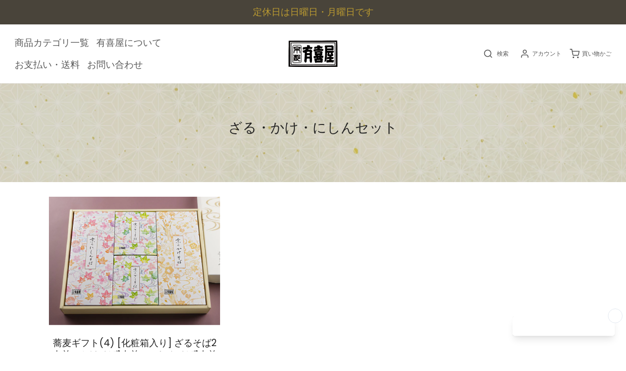

--- FILE ---
content_type: text/html; charset=utf-8
request_url: https://ukiya.jp/collections/zaru-kake-nishin-set
body_size: 28735
content:
<!DOCTYPE html>
<!--[if lt IE 7 ]><html class="no-js ie ie6" lang="en"> <![endif]-->
<!--[if IE 7 ]><html class="no-js ie ie7" lang="en"> <![endif]-->
<!--[if IE 8 ]><html class="no-js ie ie8" lang="en"> <![endif]-->
<!--[if (gte IE 9)|!(IE)]><!-->
<html class="no-js" lang="ja">
<!--<![endif]-->

<head>
<!-- Google Tag Manager -->
<script>(function(w,d,s,l,i){w[l]=w[l]||[];w[l].push({'gtm.start':
new Date().getTime(),event:'gtm.js'});var f=d.getElementsByTagName(s)[0],
j=d.createElement(s),dl=l!='dataLayer'?'&l='+l:'';j.async=true;j.src=
'https://www.googletagmanager.com/gtm.js?id='+i+dl;f.parentNode.insertBefore(j,f);
})(window,document,'script','dataLayer','GTM-NK2DHK6');</script>
<!-- End Google Tag Manager -->
	<meta charset="utf-8">

	<!--[if lt IE 9]>
		<script src="//html5shim.googlecode.com/svn/trunk/html5.js"></script>
	<![endif]--><title>
		ざる・かけ・にしんセット &ndash; 有喜屋（うきや）
	</title>

	<link rel="preconnect" href="https://cdn.shopify.com" crossorigin>

	<script type="text/javascript">
		document.documentElement.className = document.documentElement.className.replace('no-js', 'js');
	</script>

	

	
	<meta name="viewport" content="width=device-width, initial-scale=1, shrink-to-fit=no">
	

	<!-- /snippets/social-meta-tags.liquid -->


<meta property="og:site_name" content="有喜屋（うきや）">
<meta property="og:url" content="https://ukiya.jp/collections/zaru-kake-nishin-set">
<meta property="og:title" content="ざる・かけ・にしんセット">
<meta property="og:type" content="product.group">
<meta property="og:description" content="京都発 本格手打ちそば・蕎麦のネットショップ。有喜屋（うきや）の通信販売サイト。つるつるでのど越しの良い乾麺と、旨味たっぷりのストレート出汁のめんつゆ。引越し蕎麦や年越しそばにも。お中元やお歳暮に適した贈答用ギフトセットも取り揃えております。">

<meta property="og:image" content="http://ukiya.jp/cdn/shop/files/rogo_69f8c8e5-8603-4236-a26b-468ef4748b07_1200x1200.png?v=1652341442">
<meta property="og:image:alt" content="有喜屋（うきや）">
<meta property="og:image:secure_url" content="https://ukiya.jp/cdn/shop/files/rogo_69f8c8e5-8603-4236-a26b-468ef4748b07_1200x1200.png?v=1652341442">


<meta name="twitter:card" content="summary_large_image">
<meta name="twitter:title" content="ざる・かけ・にしんセット">
<meta name="twitter:description" content="京都発 本格手打ちそば・蕎麦のネットショップ。有喜屋（うきや）の通信販売サイト。つるつるでのど越しの良い乾麺と、旨味たっぷりのストレート出汁のめんつゆ。引越し蕎麦や年越しそばにも。お中元やお歳暮に適した贈答用ギフトセットも取り揃えております。">


	<link rel="canonical" href="https://ukiya.jp/collections/zaru-kake-nishin-set" />

	<!-- CSS -->
	<style>
/*============================================================================
  Typography
==============================================================================*/






@font-face {
  font-family: Poppins;
  font-weight: 400;
  font-style: normal;
  font-display: swap;
  src: url("//ukiya.jp/cdn/fonts/poppins/poppins_n4.0ba78fa5af9b0e1a374041b3ceaadf0a43b41362.woff2") format("woff2"),
       url("//ukiya.jp/cdn/fonts/poppins/poppins_n4.214741a72ff2596839fc9760ee7a770386cf16ca.woff") format("woff");
}

@font-face {
  font-family: Jost;
  font-weight: 500;
  font-style: normal;
  font-display: swap;
  src: url("//ukiya.jp/cdn/fonts/jost/jost_n5.7c8497861ffd15f4e1284cd221f14658b0e95d61.woff2") format("woff2"),
       url("//ukiya.jp/cdn/fonts/jost/jost_n5.fb6a06896db583cc2df5ba1b30d9c04383119dd9.woff") format("woff");
}


  @font-face {
  font-family: Poppins;
  font-weight: 700;
  font-style: normal;
  font-display: swap;
  src: url("//ukiya.jp/cdn/fonts/poppins/poppins_n7.56758dcf284489feb014a026f3727f2f20a54626.woff2") format("woff2"),
       url("//ukiya.jp/cdn/fonts/poppins/poppins_n7.f34f55d9b3d3205d2cd6f64955ff4b36f0cfd8da.woff") format("woff");
}




  @font-face {
  font-family: Poppins;
  font-weight: 400;
  font-style: italic;
  font-display: swap;
  src: url("//ukiya.jp/cdn/fonts/poppins/poppins_i4.846ad1e22474f856bd6b81ba4585a60799a9f5d2.woff2") format("woff2"),
       url("//ukiya.jp/cdn/fonts/poppins/poppins_i4.56b43284e8b52fc64c1fd271f289a39e8477e9ec.woff") format("woff");
}




  @font-face {
  font-family: Poppins;
  font-weight: 700;
  font-style: italic;
  font-display: swap;
  src: url("//ukiya.jp/cdn/fonts/poppins/poppins_i7.42fd71da11e9d101e1e6c7932199f925f9eea42d.woff2") format("woff2"),
       url("//ukiya.jp/cdn/fonts/poppins/poppins_i7.ec8499dbd7616004e21155106d13837fff4cf556.woff") format("woff");
}



/*============================================================================
  #General Variables
==============================================================================*/

:root {
  --page-background: #ffffff;

  --color-primary: #222222;
  --disabled-color-primary: rgba(34, 34, 34, 0.5);
  --color-primary-opacity: rgba(34, 34, 34, 0.03);
  --link-color: #1a0dab;
  --active-link-color: #828282;

  --button-background-color: #ba9a31;
  --button-background-hover-color: #828282;
  --button-background-hover-color-lighten: #8f8f8f;
  --button-text-color: #ffffff;

  --sale-color: #ba9a31;
  --sale-text-color: #ffffff;
  --sale-color-faint: rgba(186, 154, 49, 0.1);
  --sold-out-color: #585858;
  --sold-out-text-color: #ffffff;

  --header-background: #ffffff;
  --header-text: #585858;
  --header-border-color: rgba(88, 88, 88, 0.1);
  --header-border-color-dark: rgba(88, 88, 88, 0.15);
  --header-hover-background-color: rgba(88, 88, 88, 0.1);
  --header-overlay-text: #ffffff;

  --sticky-header-background: #f7f7f7;
  --sticky-header-text: #585858;
  --sticky-header-border: rgba(88, 88, 88, 0.1);

  --mobile-menu-text: #363636;
  --mobile-menu-background: #ffffff;
  --mobile-menu-border-color: rgba(54, 54, 54, 0.5);

  --footer-background: #eeeeee;
  --footer-text: #585858;
  --footer-hover-background-color: rgba(88, 88, 88, 0.1);


  --pop-up-text: #585858;
  --pop-up-background: #ffffff;

  --secondary-color: rgba(0, 0, 0, 1) !default;
  --select-padding: 5px;
  --select-radius: 2px !default;

  --border-color: rgba(34, 34, 34, 0.5);
  --border-search: rgba(88, 88, 88, 0.1);
  --border-color-subtle: rgba(34, 34, 34, 0.1);
  --border-color-subtle-darken: #151515;

  --color-scheme-light-background: #eeeeee;
  --color-scheme-light-background-hover: rgba(238, 238, 238, 0.1);
  --color-scheme-light-text: #585858;
  --color-scheme-light-text-hover: rgba(88, 88, 88, 0.7);
  --color-scheme-light-input-hover: rgba(88, 88, 88, 0.1);
  --color-scheme-light-link: #656565;
  --color-scheme-light-link-active: #656565;

  --color-scheme-accent-background: #f1ecdf;
  --color-scheme-accent-background-hover: rgba(241, 236, 223, 0.1);
  --color-scheme-accent-text: #222222;
  --color-scheme-accent-text-hover: rgba(34, 34, 34, 0.7);
  --color-scheme-accent-input-hover: rgba(34, 34, 34, 0.1);
  --color-scheme-accent-link: #222222;
  --color-scheme-accent-link-active: #222222;

  --color-scheme-dark-background: #585858;
  --color-scheme-dark-background-hover: rgba(88, 88, 88, 0.1);
  --color-scheme-dark-text: #eeeeee;
  --color-scheme-dark-text-hover: rgba(238, 238, 238, 0.7);
  --color-scheme-dark-input-hover: rgba(238, 238, 238, 0.1);
  --color-scheme-dark-link: #F3F3F3;
  --color-scheme-dark-link-active: #F3F3F3;

  --header-font-stack: "New York", Iowan Old Style, Apple Garamond, Baskerville, Times New Roman, Droid Serif, Times, Source Serif Pro, serif, Apple Color Emoji, Segoe UI Emoji, Segoe UI Symbol;
  --header-font-weight: 400;
  --header-font-style: normal;
  --header-font-transform: lowercase;

  
  --header-letter-spacing: normal;
  

  --body-font-stack: Poppins, sans-serif;
  --body-font-weight: 400;
  --body-font-style: normal;
  --body-font-size-int: 19;
  --body-font-size: 19px;

  --subheading-font-stack: Jost, sans-serif;
  --subheading-font-weight: 500;
  --subheading-font-style: normal;
  --subheading-font-transform: none;
  --subheading-case: none;

  
  --heading-base: 40;
  --subheading-base: 14;
  --subheading-2-font-size: 16px;
  --subheading-2-line-height: 20px;
  --product-titles: 28;
  --subpage-header: 28;
  --subpage-header-px: 28px;
  --subpage-header-line-height: 40px;
  --heading-font-size: 40px;
  --heading-line-height: 52px;
  --subheading-font-size: 14px;
  --subheading-line-height: 18px;
  

  --color-image-overlay: #585858;
  --color-image-overlay-text: #ffffff;
  --image-overlay-opacity: calc(15 / 100);

  --flexslider-icon-eot: //ukiya.jp/cdn/shop/t/2/assets/flexslider-icon.eot?v=70838442330258149421644300875;
  --flexslider-icon-eot-ie: //ukiya.jp/cdn/shop/t/2/assets/flexslider-icon.eot%23iefix?v=1486;
  --flexslider-icon-woff: //ukiya.jp/cdn/shop/t/2/assets/flexslider-icon.eot?v=70838442330258149421644300875;
  --flexslider-icon-ttf: //ukiya.jp/cdn/shop/t/2/assets/flexslider-icon.eot?v=70838442330258149421644300875;
  --flexslider-icon-svg: //ukiya.jp/cdn/shop/t/2/assets/flexslider-icon.eot?v=70838442330258149421644300875;

  --delete-button-png: //ukiya.jp/cdn/shop/t/2/assets/delete.png?v=1486;
  --loader-svg: //ukiya.jp/cdn/shop/t/2/assets/loader.svg?v=119822953187440061741644300877;

  
  --mobile-menu-link-transform: none;
  --mobile-menu-link-letter-spacing: 0;
  

  
  --buttons-transform: uppercase;
  --buttons-letter-spacing: 2px;
  

  
    --button-font-family: var(--subheading-font-stack);
    --button-font-weight: var(--subheading-font-weight);
    --button-font-style: var(--subheading-font-style);
    --button-font-size: var(--subheading-font-size);
  

  
    --button-font-size-int: var(--body-font-size-int);
  

  
    --subheading-letter-spacing: normal;
  

  
    --nav-font-family: var(--subheading-font-stack);
    --nav-font-weight: var(--subheading-font-weight);
    --nav-font-style: var(--subheading-font-style);
  

  
    --nav-text-transform: none;
    --nav-letter-spacing: 0;
  

  
    --nav-font-size-int: var(--body-font-size-int);
  

  --password-text-color: #000000;
  --password-error-background: #feebeb;
  --password-error-text: #7e1412;
  --password-login-background: #111111;
  --password-login-text: #b8b8b8;
  --password-btn-text: #ffffff;
  --password-btn-background: #000000;
  --password-btn-background-success: #4caf50;
  --success-color: #28a745;
  --error-color: #b94a48;

  /* Shop Pay Installments variables */
  --color-body: #ffffff;
  --color-bg: #ffffff;
}
</style>


	
	<link rel="preload" href="//ukiya.jp/cdn/shop/t/2/assets/theme-collection.min.css?v=139902019479741643171644359348" as="style">
	<link href="//ukiya.jp/cdn/shop/t/2/assets/theme-collection.min.css?v=139902019479741643171644359348" rel="stylesheet" type="text/css" media="all" />
	

	<link href="//ukiya.jp/cdn/shop/t/2/assets/custom.css?v=17825308830514357001671079767" rel="stylesheet" type="text/css" media="all" />

	

	

	

	<link rel="sitemap" type="application/xml" title="Sitemap" href="/sitemap.xml" />

	<script>window.performance && window.performance.mark && window.performance.mark('shopify.content_for_header.start');</script><meta name="google-site-verification" content="P6L99rp11KLBDZDz9N6ili03fPcF9V41HmHhvmuiHs8">
<meta name="facebook-domain-verification" content="ykzrqen8ccy67eb87f53b3dayctagy">
<meta id="shopify-digital-wallet" name="shopify-digital-wallet" content="/62639145218/digital_wallets/dialog">
<meta name="shopify-checkout-api-token" content="41e4a0b50bdcfc50e79c32db5aa5ca2c">
<link rel="alternate" type="application/atom+xml" title="Feed" href="/collections/zaru-kake-nishin-set.atom" />
<link rel="alternate" type="application/json+oembed" href="https://ukiya.jp/collections/zaru-kake-nishin-set.oembed">
<script async="async" src="/checkouts/internal/preloads.js?locale=ja-JP"></script>
<link rel="preconnect" href="https://shop.app" crossorigin="anonymous">
<script async="async" src="https://shop.app/checkouts/internal/preloads.js?locale=ja-JP&shop_id=62639145218" crossorigin="anonymous"></script>
<script id="apple-pay-shop-capabilities" type="application/json">{"shopId":62639145218,"countryCode":"JP","currencyCode":"JPY","merchantCapabilities":["supports3DS"],"merchantId":"gid:\/\/shopify\/Shop\/62639145218","merchantName":"有喜屋（うきや）","requiredBillingContactFields":["postalAddress","email","phone"],"requiredShippingContactFields":["postalAddress","email","phone"],"shippingType":"shipping","supportedNetworks":["visa","masterCard","amex","jcb","discover"],"total":{"type":"pending","label":"有喜屋（うきや）","amount":"1.00"},"shopifyPaymentsEnabled":true,"supportsSubscriptions":true}</script>
<script id="shopify-features" type="application/json">{"accessToken":"41e4a0b50bdcfc50e79c32db5aa5ca2c","betas":["rich-media-storefront-analytics"],"domain":"ukiya.jp","predictiveSearch":false,"shopId":62639145218,"locale":"ja"}</script>
<script>var Shopify = Shopify || {};
Shopify.shop = "ukiya-ec.myshopify.com";
Shopify.locale = "ja";
Shopify.currency = {"active":"JPY","rate":"1.0"};
Shopify.country = "JP";
Shopify.theme = {"name":"Envy","id":130699985154,"schema_name":"Envy","schema_version":"31.0.1","theme_store_id":411,"role":"main"};
Shopify.theme.handle = "null";
Shopify.theme.style = {"id":null,"handle":null};
Shopify.cdnHost = "ukiya.jp/cdn";
Shopify.routes = Shopify.routes || {};
Shopify.routes.root = "/";</script>
<script type="module">!function(o){(o.Shopify=o.Shopify||{}).modules=!0}(window);</script>
<script>!function(o){function n(){var o=[];function n(){o.push(Array.prototype.slice.apply(arguments))}return n.q=o,n}var t=o.Shopify=o.Shopify||{};t.loadFeatures=n(),t.autoloadFeatures=n()}(window);</script>
<script>
  window.ShopifyPay = window.ShopifyPay || {};
  window.ShopifyPay.apiHost = "shop.app\/pay";
  window.ShopifyPay.redirectState = null;
</script>
<script id="shop-js-analytics" type="application/json">{"pageType":"collection"}</script>
<script defer="defer" async type="module" src="//ukiya.jp/cdn/shopifycloud/shop-js/modules/v2/client.init-shop-cart-sync_CZKilf07.ja.esm.js"></script>
<script defer="defer" async type="module" src="//ukiya.jp/cdn/shopifycloud/shop-js/modules/v2/chunk.common_rlhnONO2.esm.js"></script>
<script type="module">
  await import("//ukiya.jp/cdn/shopifycloud/shop-js/modules/v2/client.init-shop-cart-sync_CZKilf07.ja.esm.js");
await import("//ukiya.jp/cdn/shopifycloud/shop-js/modules/v2/chunk.common_rlhnONO2.esm.js");

  window.Shopify.SignInWithShop?.initShopCartSync?.({"fedCMEnabled":true,"windoidEnabled":true});

</script>
<script>
  window.Shopify = window.Shopify || {};
  if (!window.Shopify.featureAssets) window.Shopify.featureAssets = {};
  window.Shopify.featureAssets['shop-js'] = {"shop-cart-sync":["modules/v2/client.shop-cart-sync_BwCHLH8C.ja.esm.js","modules/v2/chunk.common_rlhnONO2.esm.js"],"init-fed-cm":["modules/v2/client.init-fed-cm_CQXj6EwP.ja.esm.js","modules/v2/chunk.common_rlhnONO2.esm.js"],"shop-button":["modules/v2/client.shop-button_B7JE2zCc.ja.esm.js","modules/v2/chunk.common_rlhnONO2.esm.js"],"init-windoid":["modules/v2/client.init-windoid_DQ9csUH7.ja.esm.js","modules/v2/chunk.common_rlhnONO2.esm.js"],"shop-cash-offers":["modules/v2/client.shop-cash-offers_DxEVlT9h.ja.esm.js","modules/v2/chunk.common_rlhnONO2.esm.js","modules/v2/chunk.modal_BI56FOb0.esm.js"],"shop-toast-manager":["modules/v2/client.shop-toast-manager_BE8_-kNb.ja.esm.js","modules/v2/chunk.common_rlhnONO2.esm.js"],"init-shop-email-lookup-coordinator":["modules/v2/client.init-shop-email-lookup-coordinator_BgbPPTAQ.ja.esm.js","modules/v2/chunk.common_rlhnONO2.esm.js"],"pay-button":["modules/v2/client.pay-button_hoKCMeMC.ja.esm.js","modules/v2/chunk.common_rlhnONO2.esm.js"],"avatar":["modules/v2/client.avatar_BTnouDA3.ja.esm.js"],"init-shop-cart-sync":["modules/v2/client.init-shop-cart-sync_CZKilf07.ja.esm.js","modules/v2/chunk.common_rlhnONO2.esm.js"],"shop-login-button":["modules/v2/client.shop-login-button_BXDQHqjj.ja.esm.js","modules/v2/chunk.common_rlhnONO2.esm.js","modules/v2/chunk.modal_BI56FOb0.esm.js"],"init-customer-accounts-sign-up":["modules/v2/client.init-customer-accounts-sign-up_C3NeUvFd.ja.esm.js","modules/v2/client.shop-login-button_BXDQHqjj.ja.esm.js","modules/v2/chunk.common_rlhnONO2.esm.js","modules/v2/chunk.modal_BI56FOb0.esm.js"],"init-shop-for-new-customer-accounts":["modules/v2/client.init-shop-for-new-customer-accounts_D-v2xi0b.ja.esm.js","modules/v2/client.shop-login-button_BXDQHqjj.ja.esm.js","modules/v2/chunk.common_rlhnONO2.esm.js","modules/v2/chunk.modal_BI56FOb0.esm.js"],"init-customer-accounts":["modules/v2/client.init-customer-accounts_Cciaq_Mb.ja.esm.js","modules/v2/client.shop-login-button_BXDQHqjj.ja.esm.js","modules/v2/chunk.common_rlhnONO2.esm.js","modules/v2/chunk.modal_BI56FOb0.esm.js"],"shop-follow-button":["modules/v2/client.shop-follow-button_CM9l58Wl.ja.esm.js","modules/v2/chunk.common_rlhnONO2.esm.js","modules/v2/chunk.modal_BI56FOb0.esm.js"],"lead-capture":["modules/v2/client.lead-capture_oVhdpGxe.ja.esm.js","modules/v2/chunk.common_rlhnONO2.esm.js","modules/v2/chunk.modal_BI56FOb0.esm.js"],"checkout-modal":["modules/v2/client.checkout-modal_BbgmKIDX.ja.esm.js","modules/v2/chunk.common_rlhnONO2.esm.js","modules/v2/chunk.modal_BI56FOb0.esm.js"],"shop-login":["modules/v2/client.shop-login_BRorRhgW.ja.esm.js","modules/v2/chunk.common_rlhnONO2.esm.js","modules/v2/chunk.modal_BI56FOb0.esm.js"],"payment-terms":["modules/v2/client.payment-terms_Ba4TR13R.ja.esm.js","modules/v2/chunk.common_rlhnONO2.esm.js","modules/v2/chunk.modal_BI56FOb0.esm.js"]};
</script>
<script>(function() {
  var isLoaded = false;
  function asyncLoad() {
    if (isLoaded) return;
    isLoaded = true;
    var urls = ["https:\/\/delivery-date-and-time-picker.amp.tokyo\/script_tags\/cart_attributes.js?shop=ukiya-ec.myshopify.com","\/\/d1liekpayvooaz.cloudfront.net\/apps\/customizery\/customizery.js?shop=ukiya-ec.myshopify.com","https:\/\/cdn.giftship.app\/build\/storefront\/giftship.js?shop=ukiya-ec.myshopify.com","https:\/\/script.pop-convert.com\/new-micro\/production.pc.min.js?unique_id=ukiya-ec.myshopify.com\u0026shop=ukiya-ec.myshopify.com","https:\/\/cdn.s3.pop-convert.com\/pcjs.production.min.js?unique_id=ukiya-ec.myshopify.com\u0026shop=ukiya-ec.myshopify.com"];
    for (var i = 0; i < urls.length; i++) {
      var s = document.createElement('script');
      s.type = 'text/javascript';
      s.async = true;
      s.src = urls[i];
      var x = document.getElementsByTagName('script')[0];
      x.parentNode.insertBefore(s, x);
    }
  };
  if(window.attachEvent) {
    window.attachEvent('onload', asyncLoad);
  } else {
    window.addEventListener('load', asyncLoad, false);
  }
})();</script>
<script id="__st">var __st={"a":62639145218,"offset":32400,"reqid":"e16bb42d-e224-4eb4-8594-f467b5086e19-1769011478","pageurl":"ukiya.jp\/collections\/zaru-kake-nishin-set","u":"91b05a7c2e1d","p":"collection","rtyp":"collection","rid":392884158722};</script>
<script>window.ShopifyPaypalV4VisibilityTracking = true;</script>
<script id="captcha-bootstrap">!function(){'use strict';const t='contact',e='account',n='new_comment',o=[[t,t],['blogs',n],['comments',n],[t,'customer']],c=[[e,'customer_login'],[e,'guest_login'],[e,'recover_customer_password'],[e,'create_customer']],r=t=>t.map((([t,e])=>`form[action*='/${t}']:not([data-nocaptcha='true']) input[name='form_type'][value='${e}']`)).join(','),a=t=>()=>t?[...document.querySelectorAll(t)].map((t=>t.form)):[];function s(){const t=[...o],e=r(t);return a(e)}const i='password',u='form_key',d=['recaptcha-v3-token','g-recaptcha-response','h-captcha-response',i],f=()=>{try{return window.sessionStorage}catch{return}},m='__shopify_v',_=t=>t.elements[u];function p(t,e,n=!1){try{const o=window.sessionStorage,c=JSON.parse(o.getItem(e)),{data:r}=function(t){const{data:e,action:n}=t;return t[m]||n?{data:e,action:n}:{data:t,action:n}}(c);for(const[e,n]of Object.entries(r))t.elements[e]&&(t.elements[e].value=n);n&&o.removeItem(e)}catch(o){console.error('form repopulation failed',{error:o})}}const l='form_type',E='cptcha';function T(t){t.dataset[E]=!0}const w=window,h=w.document,L='Shopify',v='ce_forms',y='captcha';let A=!1;((t,e)=>{const n=(g='f06e6c50-85a8-45c8-87d0-21a2b65856fe',I='https://cdn.shopify.com/shopifycloud/storefront-forms-hcaptcha/ce_storefront_forms_captcha_hcaptcha.v1.5.2.iife.js',D={infoText:'hCaptchaによる保護',privacyText:'プライバシー',termsText:'利用規約'},(t,e,n)=>{const o=w[L][v],c=o.bindForm;if(c)return c(t,g,e,D).then(n);var r;o.q.push([[t,g,e,D],n]),r=I,A||(h.body.append(Object.assign(h.createElement('script'),{id:'captcha-provider',async:!0,src:r})),A=!0)});var g,I,D;w[L]=w[L]||{},w[L][v]=w[L][v]||{},w[L][v].q=[],w[L][y]=w[L][y]||{},w[L][y].protect=function(t,e){n(t,void 0,e),T(t)},Object.freeze(w[L][y]),function(t,e,n,w,h,L){const[v,y,A,g]=function(t,e,n){const i=e?o:[],u=t?c:[],d=[...i,...u],f=r(d),m=r(i),_=r(d.filter((([t,e])=>n.includes(e))));return[a(f),a(m),a(_),s()]}(w,h,L),I=t=>{const e=t.target;return e instanceof HTMLFormElement?e:e&&e.form},D=t=>v().includes(t);t.addEventListener('submit',(t=>{const e=I(t);if(!e)return;const n=D(e)&&!e.dataset.hcaptchaBound&&!e.dataset.recaptchaBound,o=_(e),c=g().includes(e)&&(!o||!o.value);(n||c)&&t.preventDefault(),c&&!n&&(function(t){try{if(!f())return;!function(t){const e=f();if(!e)return;const n=_(t);if(!n)return;const o=n.value;o&&e.removeItem(o)}(t);const e=Array.from(Array(32),(()=>Math.random().toString(36)[2])).join('');!function(t,e){_(t)||t.append(Object.assign(document.createElement('input'),{type:'hidden',name:u})),t.elements[u].value=e}(t,e),function(t,e){const n=f();if(!n)return;const o=[...t.querySelectorAll(`input[type='${i}']`)].map((({name:t})=>t)),c=[...d,...o],r={};for(const[a,s]of new FormData(t).entries())c.includes(a)||(r[a]=s);n.setItem(e,JSON.stringify({[m]:1,action:t.action,data:r}))}(t,e)}catch(e){console.error('failed to persist form',e)}}(e),e.submit())}));const S=(t,e)=>{t&&!t.dataset[E]&&(n(t,e.some((e=>e===t))),T(t))};for(const o of['focusin','change'])t.addEventListener(o,(t=>{const e=I(t);D(e)&&S(e,y())}));const B=e.get('form_key'),M=e.get(l),P=B&&M;t.addEventListener('DOMContentLoaded',(()=>{const t=y();if(P)for(const e of t)e.elements[l].value===M&&p(e,B);[...new Set([...A(),...v().filter((t=>'true'===t.dataset.shopifyCaptcha))])].forEach((e=>S(e,t)))}))}(h,new URLSearchParams(w.location.search),n,t,e,['guest_login'])})(!0,!0)}();</script>
<script integrity="sha256-4kQ18oKyAcykRKYeNunJcIwy7WH5gtpwJnB7kiuLZ1E=" data-source-attribution="shopify.loadfeatures" defer="defer" src="//ukiya.jp/cdn/shopifycloud/storefront/assets/storefront/load_feature-a0a9edcb.js" crossorigin="anonymous"></script>
<script crossorigin="anonymous" defer="defer" src="//ukiya.jp/cdn/shopifycloud/storefront/assets/shopify_pay/storefront-65b4c6d7.js?v=20250812"></script>
<script data-source-attribution="shopify.dynamic_checkout.dynamic.init">var Shopify=Shopify||{};Shopify.PaymentButton=Shopify.PaymentButton||{isStorefrontPortableWallets:!0,init:function(){window.Shopify.PaymentButton.init=function(){};var t=document.createElement("script");t.src="https://ukiya.jp/cdn/shopifycloud/portable-wallets/latest/portable-wallets.ja.js",t.type="module",document.head.appendChild(t)}};
</script>
<script data-source-attribution="shopify.dynamic_checkout.buyer_consent">
  function portableWalletsHideBuyerConsent(e){var t=document.getElementById("shopify-buyer-consent"),n=document.getElementById("shopify-subscription-policy-button");t&&n&&(t.classList.add("hidden"),t.setAttribute("aria-hidden","true"),n.removeEventListener("click",e))}function portableWalletsShowBuyerConsent(e){var t=document.getElementById("shopify-buyer-consent"),n=document.getElementById("shopify-subscription-policy-button");t&&n&&(t.classList.remove("hidden"),t.removeAttribute("aria-hidden"),n.addEventListener("click",e))}window.Shopify?.PaymentButton&&(window.Shopify.PaymentButton.hideBuyerConsent=portableWalletsHideBuyerConsent,window.Shopify.PaymentButton.showBuyerConsent=portableWalletsShowBuyerConsent);
</script>
<script data-source-attribution="shopify.dynamic_checkout.cart.bootstrap">document.addEventListener("DOMContentLoaded",(function(){function t(){return document.querySelector("shopify-accelerated-checkout-cart, shopify-accelerated-checkout")}if(t())Shopify.PaymentButton.init();else{new MutationObserver((function(e,n){t()&&(Shopify.PaymentButton.init(),n.disconnect())})).observe(document.body,{childList:!0,subtree:!0})}}));
</script>
<link id="shopify-accelerated-checkout-styles" rel="stylesheet" media="screen" href="https://ukiya.jp/cdn/shopifycloud/portable-wallets/latest/accelerated-checkout-backwards-compat.css" crossorigin="anonymous">
<style id="shopify-accelerated-checkout-cart">
        #shopify-buyer-consent {
  margin-top: 1em;
  display: inline-block;
  width: 100%;
}

#shopify-buyer-consent.hidden {
  display: none;
}

#shopify-subscription-policy-button {
  background: none;
  border: none;
  padding: 0;
  text-decoration: underline;
  font-size: inherit;
  cursor: pointer;
}

#shopify-subscription-policy-button::before {
  box-shadow: none;
}

      </style>

<script>window.performance && window.performance.mark && window.performance.mark('shopify.content_for_header.end');</script>

	<script type="text/javascript">
		window.wetheme = {
			name: 'Envy',
		};
	</script>

	

	
<script defer>

  /**
   * IMPORTANT!
   * Do not edit this file. Any changes made could be overwritten by Giftship at
   * any time. If you need assistance, please reach out to us at support@gist-apps.com.
   *
   * The below code is critical to the functionality of Giftship's multiple shipping
   * address and bundle features. It also greatly improves the load time of the
   * application.
   */

  if (typeof(GIST) == 'undefined') {
    window.GIST = GIST = {};
  }
  if (typeof(GIST.f) == 'undefined') {
    GIST.f = {};
  }

  GIST.f._isEmpty = function(obj){

    for(var prop in obj) {
      if(obj.hasOwnProperty(prop)) {
        return false;
      }
    }

    return JSON.stringify(obj) === JSON.stringify({});

  };

  GIST.bundles   = [];
  GIST.remove    = {};
  GIST.discounts = [];

  
  
  

  

  
  GIST._bundleCart = false;
  

  

  
  if (GIST.remove && !GIST.f._isEmpty(GIST.remove) ) {

    GIST.xhr = new XMLHttpRequest();
    GIST.xhr.open('POST', Shopify.routes.root + 'cart/update.js');
    GIST.xhr.setRequestHeader('Content-Type', 'application/json');
    GIST.xhr.onload = function() {
      if (GIST.xhr.status === 200 && window.performance) {
         var navEntries = window.performance.getEntriesByType('navigation');
         if (navEntries.length > 0 && navEntries[0].type === 'back_forward') {
            location.reload();
         } else if (window.performance.navigation && window.performance.navigation.type == window.performance.navigation.TYPE_BACK_FORWARD) {
            location.reload();
         }
       }
    };
    GIST.xhr.send(JSON.stringify({updates:GIST.remove}));

  }
  

</script>












    	 
<meta name="google-site-verification" content="P6L99rp11KLBDZDz9N6ili03fPcF9V41HmHhvmuiHs8" />
<link href="https://monorail-edge.shopifysvc.com" rel="dns-prefetch">
<script>(function(){if ("sendBeacon" in navigator && "performance" in window) {try {var session_token_from_headers = performance.getEntriesByType('navigation')[0].serverTiming.find(x => x.name == '_s').description;} catch {var session_token_from_headers = undefined;}var session_cookie_matches = document.cookie.match(/_shopify_s=([^;]*)/);var session_token_from_cookie = session_cookie_matches && session_cookie_matches.length === 2 ? session_cookie_matches[1] : "";var session_token = session_token_from_headers || session_token_from_cookie || "";function handle_abandonment_event(e) {var entries = performance.getEntries().filter(function(entry) {return /monorail-edge.shopifysvc.com/.test(entry.name);});if (!window.abandonment_tracked && entries.length === 0) {window.abandonment_tracked = true;var currentMs = Date.now();var navigation_start = performance.timing.navigationStart;var payload = {shop_id: 62639145218,url: window.location.href,navigation_start,duration: currentMs - navigation_start,session_token,page_type: "collection"};window.navigator.sendBeacon("https://monorail-edge.shopifysvc.com/v1/produce", JSON.stringify({schema_id: "online_store_buyer_site_abandonment/1.1",payload: payload,metadata: {event_created_at_ms: currentMs,event_sent_at_ms: currentMs}}));}}window.addEventListener('pagehide', handle_abandonment_event);}}());</script>
<script id="web-pixels-manager-setup">(function e(e,d,r,n,o){if(void 0===o&&(o={}),!Boolean(null===(a=null===(i=window.Shopify)||void 0===i?void 0:i.analytics)||void 0===a?void 0:a.replayQueue)){var i,a;window.Shopify=window.Shopify||{};var t=window.Shopify;t.analytics=t.analytics||{};var s=t.analytics;s.replayQueue=[],s.publish=function(e,d,r){return s.replayQueue.push([e,d,r]),!0};try{self.performance.mark("wpm:start")}catch(e){}var l=function(){var e={modern:/Edge?\/(1{2}[4-9]|1[2-9]\d|[2-9]\d{2}|\d{4,})\.\d+(\.\d+|)|Firefox\/(1{2}[4-9]|1[2-9]\d|[2-9]\d{2}|\d{4,})\.\d+(\.\d+|)|Chrom(ium|e)\/(9{2}|\d{3,})\.\d+(\.\d+|)|(Maci|X1{2}).+ Version\/(15\.\d+|(1[6-9]|[2-9]\d|\d{3,})\.\d+)([,.]\d+|)( \(\w+\)|)( Mobile\/\w+|) Safari\/|Chrome.+OPR\/(9{2}|\d{3,})\.\d+\.\d+|(CPU[ +]OS|iPhone[ +]OS|CPU[ +]iPhone|CPU IPhone OS|CPU iPad OS)[ +]+(15[._]\d+|(1[6-9]|[2-9]\d|\d{3,})[._]\d+)([._]\d+|)|Android:?[ /-](13[3-9]|1[4-9]\d|[2-9]\d{2}|\d{4,})(\.\d+|)(\.\d+|)|Android.+Firefox\/(13[5-9]|1[4-9]\d|[2-9]\d{2}|\d{4,})\.\d+(\.\d+|)|Android.+Chrom(ium|e)\/(13[3-9]|1[4-9]\d|[2-9]\d{2}|\d{4,})\.\d+(\.\d+|)|SamsungBrowser\/([2-9]\d|\d{3,})\.\d+/,legacy:/Edge?\/(1[6-9]|[2-9]\d|\d{3,})\.\d+(\.\d+|)|Firefox\/(5[4-9]|[6-9]\d|\d{3,})\.\d+(\.\d+|)|Chrom(ium|e)\/(5[1-9]|[6-9]\d|\d{3,})\.\d+(\.\d+|)([\d.]+$|.*Safari\/(?![\d.]+ Edge\/[\d.]+$))|(Maci|X1{2}).+ Version\/(10\.\d+|(1[1-9]|[2-9]\d|\d{3,})\.\d+)([,.]\d+|)( \(\w+\)|)( Mobile\/\w+|) Safari\/|Chrome.+OPR\/(3[89]|[4-9]\d|\d{3,})\.\d+\.\d+|(CPU[ +]OS|iPhone[ +]OS|CPU[ +]iPhone|CPU IPhone OS|CPU iPad OS)[ +]+(10[._]\d+|(1[1-9]|[2-9]\d|\d{3,})[._]\d+)([._]\d+|)|Android:?[ /-](13[3-9]|1[4-9]\d|[2-9]\d{2}|\d{4,})(\.\d+|)(\.\d+|)|Mobile Safari.+OPR\/([89]\d|\d{3,})\.\d+\.\d+|Android.+Firefox\/(13[5-9]|1[4-9]\d|[2-9]\d{2}|\d{4,})\.\d+(\.\d+|)|Android.+Chrom(ium|e)\/(13[3-9]|1[4-9]\d|[2-9]\d{2}|\d{4,})\.\d+(\.\d+|)|Android.+(UC? ?Browser|UCWEB|U3)[ /]?(15\.([5-9]|\d{2,})|(1[6-9]|[2-9]\d|\d{3,})\.\d+)\.\d+|SamsungBrowser\/(5\.\d+|([6-9]|\d{2,})\.\d+)|Android.+MQ{2}Browser\/(14(\.(9|\d{2,})|)|(1[5-9]|[2-9]\d|\d{3,})(\.\d+|))(\.\d+|)|K[Aa][Ii]OS\/(3\.\d+|([4-9]|\d{2,})\.\d+)(\.\d+|)/},d=e.modern,r=e.legacy,n=navigator.userAgent;return n.match(d)?"modern":n.match(r)?"legacy":"unknown"}(),u="modern"===l?"modern":"legacy",c=(null!=n?n:{modern:"",legacy:""})[u],f=function(e){return[e.baseUrl,"/wpm","/b",e.hashVersion,"modern"===e.buildTarget?"m":"l",".js"].join("")}({baseUrl:d,hashVersion:r,buildTarget:u}),m=function(e){var d=e.version,r=e.bundleTarget,n=e.surface,o=e.pageUrl,i=e.monorailEndpoint;return{emit:function(e){var a=e.status,t=e.errorMsg,s=(new Date).getTime(),l=JSON.stringify({metadata:{event_sent_at_ms:s},events:[{schema_id:"web_pixels_manager_load/3.1",payload:{version:d,bundle_target:r,page_url:o,status:a,surface:n,error_msg:t},metadata:{event_created_at_ms:s}}]});if(!i)return console&&console.warn&&console.warn("[Web Pixels Manager] No Monorail endpoint provided, skipping logging."),!1;try{return self.navigator.sendBeacon.bind(self.navigator)(i,l)}catch(e){}var u=new XMLHttpRequest;try{return u.open("POST",i,!0),u.setRequestHeader("Content-Type","text/plain"),u.send(l),!0}catch(e){return console&&console.warn&&console.warn("[Web Pixels Manager] Got an unhandled error while logging to Monorail."),!1}}}}({version:r,bundleTarget:l,surface:e.surface,pageUrl:self.location.href,monorailEndpoint:e.monorailEndpoint});try{o.browserTarget=l,function(e){var d=e.src,r=e.async,n=void 0===r||r,o=e.onload,i=e.onerror,a=e.sri,t=e.scriptDataAttributes,s=void 0===t?{}:t,l=document.createElement("script"),u=document.querySelector("head"),c=document.querySelector("body");if(l.async=n,l.src=d,a&&(l.integrity=a,l.crossOrigin="anonymous"),s)for(var f in s)if(Object.prototype.hasOwnProperty.call(s,f))try{l.dataset[f]=s[f]}catch(e){}if(o&&l.addEventListener("load",o),i&&l.addEventListener("error",i),u)u.appendChild(l);else{if(!c)throw new Error("Did not find a head or body element to append the script");c.appendChild(l)}}({src:f,async:!0,onload:function(){if(!function(){var e,d;return Boolean(null===(d=null===(e=window.Shopify)||void 0===e?void 0:e.analytics)||void 0===d?void 0:d.initialized)}()){var d=window.webPixelsManager.init(e)||void 0;if(d){var r=window.Shopify.analytics;r.replayQueue.forEach((function(e){var r=e[0],n=e[1],o=e[2];d.publishCustomEvent(r,n,o)})),r.replayQueue=[],r.publish=d.publishCustomEvent,r.visitor=d.visitor,r.initialized=!0}}},onerror:function(){return m.emit({status:"failed",errorMsg:"".concat(f," has failed to load")})},sri:function(e){var d=/^sha384-[A-Za-z0-9+/=]+$/;return"string"==typeof e&&d.test(e)}(c)?c:"",scriptDataAttributes:o}),m.emit({status:"loading"})}catch(e){m.emit({status:"failed",errorMsg:(null==e?void 0:e.message)||"Unknown error"})}}})({shopId: 62639145218,storefrontBaseUrl: "https://ukiya.jp",extensionsBaseUrl: "https://extensions.shopifycdn.com/cdn/shopifycloud/web-pixels-manager",monorailEndpoint: "https://monorail-edge.shopifysvc.com/unstable/produce_batch",surface: "storefront-renderer",enabledBetaFlags: ["2dca8a86"],webPixelsConfigList: [{"id":"1370456322","configuration":"{\"shopDomain\":\"ukiya-ec.myshopify.com\"}","eventPayloadVersion":"v1","runtimeContext":"STRICT","scriptVersion":"7f2de0ecb6b420d2fa07cf04a37a4dbf","type":"APP","apiClientId":2436932,"privacyPurposes":["ANALYTICS","MARKETING","SALE_OF_DATA"],"dataSharingAdjustments":{"protectedCustomerApprovalScopes":["read_customer_address","read_customer_email","read_customer_personal_data"]}},{"id":"464191746","configuration":"{\"config\":\"{\\\"pixel_id\\\":\\\"G-QKQNRC9PCX\\\",\\\"target_country\\\":\\\"JP\\\",\\\"gtag_events\\\":[{\\\"type\\\":\\\"begin_checkout\\\",\\\"action_label\\\":\\\"G-QKQNRC9PCX\\\"},{\\\"type\\\":\\\"search\\\",\\\"action_label\\\":\\\"G-QKQNRC9PCX\\\"},{\\\"type\\\":\\\"view_item\\\",\\\"action_label\\\":[\\\"G-QKQNRC9PCX\\\",\\\"MC-H1NTKB4CLS\\\"]},{\\\"type\\\":\\\"purchase\\\",\\\"action_label\\\":[\\\"G-QKQNRC9PCX\\\",\\\"MC-H1NTKB4CLS\\\"]},{\\\"type\\\":\\\"page_view\\\",\\\"action_label\\\":[\\\"G-QKQNRC9PCX\\\",\\\"MC-H1NTKB4CLS\\\"]},{\\\"type\\\":\\\"add_payment_info\\\",\\\"action_label\\\":\\\"G-QKQNRC9PCX\\\"},{\\\"type\\\":\\\"add_to_cart\\\",\\\"action_label\\\":\\\"G-QKQNRC9PCX\\\"}],\\\"enable_monitoring_mode\\\":false}\"}","eventPayloadVersion":"v1","runtimeContext":"OPEN","scriptVersion":"b2a88bafab3e21179ed38636efcd8a93","type":"APP","apiClientId":1780363,"privacyPurposes":[],"dataSharingAdjustments":{"protectedCustomerApprovalScopes":["read_customer_address","read_customer_email","read_customer_name","read_customer_personal_data","read_customer_phone"]}},{"id":"shopify-app-pixel","configuration":"{}","eventPayloadVersion":"v1","runtimeContext":"STRICT","scriptVersion":"0450","apiClientId":"shopify-pixel","type":"APP","privacyPurposes":["ANALYTICS","MARKETING"]},{"id":"shopify-custom-pixel","eventPayloadVersion":"v1","runtimeContext":"LAX","scriptVersion":"0450","apiClientId":"shopify-pixel","type":"CUSTOM","privacyPurposes":["ANALYTICS","MARKETING"]}],isMerchantRequest: false,initData: {"shop":{"name":"有喜屋（うきや）","paymentSettings":{"currencyCode":"JPY"},"myshopifyDomain":"ukiya-ec.myshopify.com","countryCode":"JP","storefrontUrl":"https:\/\/ukiya.jp"},"customer":null,"cart":null,"checkout":null,"productVariants":[],"purchasingCompany":null},},"https://ukiya.jp/cdn","fcfee988w5aeb613cpc8e4bc33m6693e112",{"modern":"","legacy":""},{"shopId":"62639145218","storefrontBaseUrl":"https:\/\/ukiya.jp","extensionBaseUrl":"https:\/\/extensions.shopifycdn.com\/cdn\/shopifycloud\/web-pixels-manager","surface":"storefront-renderer","enabledBetaFlags":"[\"2dca8a86\"]","isMerchantRequest":"false","hashVersion":"fcfee988w5aeb613cpc8e4bc33m6693e112","publish":"custom","events":"[[\"page_viewed\",{}],[\"collection_viewed\",{\"collection\":{\"id\":\"392884158722\",\"title\":\"ざる・かけ・にしんセット\",\"productVariants\":[{\"price\":{\"amount\":3500.0,\"currencyCode\":\"JPY\"},\"product\":{\"title\":\"蕎麦ギフト(4) [化粧箱入り] ざるそば2人前＋かけそば1人前＋にしんそば1人前セット\",\"vendor\":\"ukiya-ec\",\"id\":\"7584836944130\",\"untranslatedTitle\":\"蕎麦ギフト(4) [化粧箱入り] ざるそば2人前＋かけそば1人前＋にしんそば1人前セット\",\"url\":\"\/products\/gift-znk\",\"type\":\"蕎麦\"},\"id\":\"42393240404226\",\"image\":{\"src\":\"\/\/ukiya.jp\/cdn\/shop\/products\/IMGL0088_800.jpg?v=1657117191\"},\"sku\":\"UKIYA20204\",\"title\":\"Default Title\",\"untranslatedTitle\":\"Default Title\"}]}}]]"});</script><script>
  window.ShopifyAnalytics = window.ShopifyAnalytics || {};
  window.ShopifyAnalytics.meta = window.ShopifyAnalytics.meta || {};
  window.ShopifyAnalytics.meta.currency = 'JPY';
  var meta = {"products":[{"id":7584836944130,"gid":"gid:\/\/shopify\/Product\/7584836944130","vendor":"ukiya-ec","type":"蕎麦","handle":"gift-znk","variants":[{"id":42393240404226,"price":350000,"name":"蕎麦ギフト(4) [化粧箱入り] ざるそば2人前＋かけそば1人前＋にしんそば1人前セット","public_title":null,"sku":"UKIYA20204"}],"remote":false}],"page":{"pageType":"collection","resourceType":"collection","resourceId":392884158722,"requestId":"e16bb42d-e224-4eb4-8594-f467b5086e19-1769011478"}};
  for (var attr in meta) {
    window.ShopifyAnalytics.meta[attr] = meta[attr];
  }
</script>
<script class="analytics">
  (function () {
    var customDocumentWrite = function(content) {
      var jquery = null;

      if (window.jQuery) {
        jquery = window.jQuery;
      } else if (window.Checkout && window.Checkout.$) {
        jquery = window.Checkout.$;
      }

      if (jquery) {
        jquery('body').append(content);
      }
    };

    var hasLoggedConversion = function(token) {
      if (token) {
        return document.cookie.indexOf('loggedConversion=' + token) !== -1;
      }
      return false;
    }

    var setCookieIfConversion = function(token) {
      if (token) {
        var twoMonthsFromNow = new Date(Date.now());
        twoMonthsFromNow.setMonth(twoMonthsFromNow.getMonth() + 2);

        document.cookie = 'loggedConversion=' + token + '; expires=' + twoMonthsFromNow;
      }
    }

    var trekkie = window.ShopifyAnalytics.lib = window.trekkie = window.trekkie || [];
    if (trekkie.integrations) {
      return;
    }
    trekkie.methods = [
      'identify',
      'page',
      'ready',
      'track',
      'trackForm',
      'trackLink'
    ];
    trekkie.factory = function(method) {
      return function() {
        var args = Array.prototype.slice.call(arguments);
        args.unshift(method);
        trekkie.push(args);
        return trekkie;
      };
    };
    for (var i = 0; i < trekkie.methods.length; i++) {
      var key = trekkie.methods[i];
      trekkie[key] = trekkie.factory(key);
    }
    trekkie.load = function(config) {
      trekkie.config = config || {};
      trekkie.config.initialDocumentCookie = document.cookie;
      var first = document.getElementsByTagName('script')[0];
      var script = document.createElement('script');
      script.type = 'text/javascript';
      script.onerror = function(e) {
        var scriptFallback = document.createElement('script');
        scriptFallback.type = 'text/javascript';
        scriptFallback.onerror = function(error) {
                var Monorail = {
      produce: function produce(monorailDomain, schemaId, payload) {
        var currentMs = new Date().getTime();
        var event = {
          schema_id: schemaId,
          payload: payload,
          metadata: {
            event_created_at_ms: currentMs,
            event_sent_at_ms: currentMs
          }
        };
        return Monorail.sendRequest("https://" + monorailDomain + "/v1/produce", JSON.stringify(event));
      },
      sendRequest: function sendRequest(endpointUrl, payload) {
        // Try the sendBeacon API
        if (window && window.navigator && typeof window.navigator.sendBeacon === 'function' && typeof window.Blob === 'function' && !Monorail.isIos12()) {
          var blobData = new window.Blob([payload], {
            type: 'text/plain'
          });

          if (window.navigator.sendBeacon(endpointUrl, blobData)) {
            return true;
          } // sendBeacon was not successful

        } // XHR beacon

        var xhr = new XMLHttpRequest();

        try {
          xhr.open('POST', endpointUrl);
          xhr.setRequestHeader('Content-Type', 'text/plain');
          xhr.send(payload);
        } catch (e) {
          console.log(e);
        }

        return false;
      },
      isIos12: function isIos12() {
        return window.navigator.userAgent.lastIndexOf('iPhone; CPU iPhone OS 12_') !== -1 || window.navigator.userAgent.lastIndexOf('iPad; CPU OS 12_') !== -1;
      }
    };
    Monorail.produce('monorail-edge.shopifysvc.com',
      'trekkie_storefront_load_errors/1.1',
      {shop_id: 62639145218,
      theme_id: 130699985154,
      app_name: "storefront",
      context_url: window.location.href,
      source_url: "//ukiya.jp/cdn/s/trekkie.storefront.cd680fe47e6c39ca5d5df5f0a32d569bc48c0f27.min.js"});

        };
        scriptFallback.async = true;
        scriptFallback.src = '//ukiya.jp/cdn/s/trekkie.storefront.cd680fe47e6c39ca5d5df5f0a32d569bc48c0f27.min.js';
        first.parentNode.insertBefore(scriptFallback, first);
      };
      script.async = true;
      script.src = '//ukiya.jp/cdn/s/trekkie.storefront.cd680fe47e6c39ca5d5df5f0a32d569bc48c0f27.min.js';
      first.parentNode.insertBefore(script, first);
    };
    trekkie.load(
      {"Trekkie":{"appName":"storefront","development":false,"defaultAttributes":{"shopId":62639145218,"isMerchantRequest":null,"themeId":130699985154,"themeCityHash":"3229224649029778022","contentLanguage":"ja","currency":"JPY","eventMetadataId":"f11c1522-57a8-455c-8c3f-841482347e7c"},"isServerSideCookieWritingEnabled":true,"monorailRegion":"shop_domain","enabledBetaFlags":["65f19447"]},"Session Attribution":{},"S2S":{"facebookCapiEnabled":true,"source":"trekkie-storefront-renderer","apiClientId":580111}}
    );

    var loaded = false;
    trekkie.ready(function() {
      if (loaded) return;
      loaded = true;

      window.ShopifyAnalytics.lib = window.trekkie;

      var originalDocumentWrite = document.write;
      document.write = customDocumentWrite;
      try { window.ShopifyAnalytics.merchantGoogleAnalytics.call(this); } catch(error) {};
      document.write = originalDocumentWrite;

      window.ShopifyAnalytics.lib.page(null,{"pageType":"collection","resourceType":"collection","resourceId":392884158722,"requestId":"e16bb42d-e224-4eb4-8594-f467b5086e19-1769011478","shopifyEmitted":true});

      var match = window.location.pathname.match(/checkouts\/(.+)\/(thank_you|post_purchase)/)
      var token = match? match[1]: undefined;
      if (!hasLoggedConversion(token)) {
        setCookieIfConversion(token);
        window.ShopifyAnalytics.lib.track("Viewed Product Category",{"currency":"JPY","category":"Collection: zaru-kake-nishin-set","collectionName":"zaru-kake-nishin-set","collectionId":392884158722,"nonInteraction":true},undefined,undefined,{"shopifyEmitted":true});
      }
    });


        var eventsListenerScript = document.createElement('script');
        eventsListenerScript.async = true;
        eventsListenerScript.src = "//ukiya.jp/cdn/shopifycloud/storefront/assets/shop_events_listener-3da45d37.js";
        document.getElementsByTagName('head')[0].appendChild(eventsListenerScript);

})();</script>
<script
  defer
  src="https://ukiya.jp/cdn/shopifycloud/perf-kit/shopify-perf-kit-3.0.4.min.js"
  data-application="storefront-renderer"
  data-shop-id="62639145218"
  data-render-region="gcp-us-central1"
  data-page-type="collection"
  data-theme-instance-id="130699985154"
  data-theme-name="Envy"
  data-theme-version="31.0.1"
  data-monorail-region="shop_domain"
  data-resource-timing-sampling-rate="10"
  data-shs="true"
  data-shs-beacon="true"
  data-shs-export-with-fetch="true"
  data-shs-logs-sample-rate="1"
  data-shs-beacon-endpoint="https://ukiya.jp/api/collect"
></script>
</head>

<body id="ざる-かけ-にしんセット"
	class="page-title--ざる-かけ-にしんセット template-collection flexbox-wrapper animations-disabled">
<!-- Google Tag Manager (noscript) -->
<noscript><iframe src="https://www.googletagmanager.com/ns.html?id=GTM-NK2DHK6"
height="0" width="0" style="display:none;visibility:hidden"></iframe></noscript>
<!-- End Google Tag Manager (noscript) -->
	

	<div id="main-body" class=" collection-template" data-editor-open="false">
		<div class="no-js disclaimer container">
			<p>This store requires javascript to be enabled for some features to work correctly.</p>
		</div>

		<div id="slideout-overlay"></div>

		<div id="shopify-section-announcement-bar" class="shopify-section"><link href="//ukiya.jp/cdn/shop/t/2/assets/section-announcement-bar.min.css?v=132618823432793153241644300878" rel="stylesheet" type="text/css" media="all" />



  
  

  

    <style>
      .notification-bar{
        background-color: #49443a;
        color: #ba9a31;
      }

      .notification-bar a{
        color: #ba9a31;
      }
    </style>

    <div class="notification-bar custom-font notification-bar--with-text">
      

      
        <div class="notification-bar__message">
        
          <p>定休日は日曜日・月曜日です</p>
        
        </div>
      

      
    </div>

  




</div>
		<div id="shopify-section-header" class="shopify-section"><style>
  .site-header__logo-image img,
  .overlay-logo-image {
    max-width: 100px;
  }


    .site-header__logo-image img,
    .overlay-logo-image {
      width: 100px;
    }
    .logo-placement-within-wrapper--logo {
      width: 100px;
      flex-basis: 100px;
    }


  #site-header svg:not(.icon-caret), .sticky-header-wrapper svg {
    height: 20px;
  }

  @media screen and (max-width: 767px) {
    #site-header svg, .sticky-header-wrapper svg {
        height: 24px;
    }
  }

  .top-search #search-wrapper {
    background: var(--header-background)!important;
    border-bottom: 1px solid var(--header-background)!important;

  }

  #top-search-wrapper svg {
    stroke: var(--header-text)!important;
  }

  .top-search input {
    color: var(--header-text)!important;
  }

  #top-search-wrapper #search_text::placeholder {
    color: var(--header-text);
  }

  #top-search-wrapper #search_text::-webkit-input-placeholder {
    color: var(--header-text);
  }

  #top-search-wrapper #search_text:-ms-input-placeholder {
    color: var(--header-text);
  }

  #top-search-wrapper #search_text::-moz-placeholder {
    color: var(--header-text);
  }

  #top-search-wrapper #search_text:-moz-placeholder {
    color: var(--header-text);
  }

  .top-search  {
    border-bottom: solid 1px var(--header-border-color)!important;
  }

  .predictive-search-group {
    background-color: var(--header-background)!important;
  }

  .search-results__meta {
    background: var(--header-background)!important;
  }

  .search-results__meta .search-results__meta-clear {
    color: var(--header-text);
  }

  .search-results__meta-view-all a {
    color: var(--header-text)!important;
  }

  .search-results-panel .predictive-search-group h2 {
    color: var(--header-text);
    border-bottom: solid 1px var(--header-border-color);
  }

  .search-results-panel .predictive-search-group .search-vendor, .search-results-panel .predictive-search-group .money {
    color: var(--header-text);
  }

  .search--result-group h5 a {
    color: var(--header-text)!important;
  }

  .predictive-loading {
    color: var(--header-text)!important;
  }
</style>



<div class="header-wrapper js header-wrapper--overlay" data-wetheme-section-type="header" data-wetheme-section-id="header">


<div class="sticky-header-wrapper">
  <div class="sticky-header-wrapper__inner">
    <div class="sticky-header-placer d-none d-lg-block hide-placer"></div>
    
        <div class="sticky-header-logo d-none d-lg-block">
          

<div class="site-header__logo h1 logo-placement--within" itemscope itemtype="http://schema.org/Organization">

  

  
	
		<a href="/" itemprop="url" class="site-header__logo-image">
			
			

<noscript aria-hidden="true">
  <img
    class=""
    src="//ukiya.jp/cdn/shop/files/logo_8bf8201d-cd4f-4e85-bd58-e135d6772939_550x.jpg?v=1652342938"
    
      alt="有喜屋（うきや）"
    
    itemprop="logo"
  />
</noscript>

<img
  loading="lazy"
  class=""
  
    alt="有喜屋（うきや）"
  
  itemprop="logo"
  width="361"
  height="198"
  srcset="//ukiya.jp/cdn/shop/files/logo_8bf8201d-cd4f-4e85-bd58-e135d6772939.jpg?v=1652342938 361w"
  sizes="(min-width: 2000px) 1000px, (min-width: 1445px) calc(100vw / 2), (min-width: 1200px) calc(100vw / 1.75), (min-width: 750px) calc(100vw / 1.25), 100vw"
  src="//ukiya.jp/cdn/shop/files/logo_8bf8201d-cd4f-4e85-bd58-e135d6772939_1445x.jpg?v=1652342938"
/>
		</a>

  
  
</div>

        </div>
    
    <div class="sticky-header-menu d-none d-lg-block">
      
    </div>
    <div class="sticky-header-icons d-none d-lg-flex">
      
    </div>
    <div class="sticky-header-search d-none d-lg-block">
      
    </div>
    <div class="sticky-mobile-header d-lg-none">
      
    </div>
  </div>
</div>


<div class="header-logo-wrapper" data-section-id="header" data-section-type="header-section">

<nav
  id="theme-menu"
  class="mobile-menu-wrapper slideout-panel-hidden"
  role="dialog"
  aria-label="ナビゲーション"
  aria-modal="true"
>
  


<script type="application/json" id="mobile-menu-data">
{
    
        
        
        "0": {
            "level": 0,
            "url": "/collections",
            "title": "商品カテゴリ一覧",
            "links": [
                
            ]
        }
        
    
        
        ,
        "1": {
            "level": 0,
            "url": "/collections/osoba",
            "title": "おそば",
            "links": [
                
                    "1--0",
                
                    "1--1",
                
                    "1--2",
                
                    "1--3",
                
                    "1--4"
                
            ]
        }
        
          
            , "1--0": {
            "level": 1,
            "url": "/collections/zarusoba",
            "title": "ざるそば",
            "links": [
                
            ]
        }
        
        
          
            , "1--1": {
            "level": 1,
            "url": "/collections/kakesoba",
            "title": "かけそば",
            "links": [
                
            ]
        }
        
        
          
            , "1--2": {
            "level": 1,
            "url": "/collections/nishinsoba",
            "title": "にしんそば",
            "links": [
                
            ]
        }
        
        
          
            , "1--3": {
            "level": 1,
            "url": "/collections/osoba-without-box",
            "title": "おそば・出汁（箱無し）",
            "links": [
                
            ]
        }
        
        
          
            , "1--4": {
            "level": 1,
            "url": "/collections/gift",
            "title": "ギフト箱入おそば",
            "links": [
                
            ]
        }
        
        
    
        
        ,
        "2": {
            "level": 0,
            "url": "/collections/gift",
            "title": "ギフト箱入おそば",
            "links": [
                
                    "2--0",
                
                    "2--1",
                
                    "2--2",
                
                    "2--3",
                
                    "2--4",
                
                    "2--5",
                
                    "2--6"
                
            ]
        }
        
          
            , "2--0": {
            "level": 1,
            "url": "/collections/zaru-set",
            "title": "ざるそばセット",
            "links": [
                
            ]
        }
        
        
          
            , "2--1": {
            "level": 1,
            "url": "/collections/kake-set",
            "title": "かけそばセット",
            "links": [
                
            ]
        }
        
        
          
            , "2--2": {
            "level": 1,
            "url": "/collections/nishin-set",
            "title": "にしんそばセット",
            "links": [
                
            ]
        }
        
        
          
            , "2--3": {
            "level": 1,
            "url": "/collections/zaru-kake-set",
            "title": "ざる・かけセット",
            "links": [
                
            ]
        }
        
        
          
            , "2--4": {
            "level": 1,
            "url": "/collections/zaru-nishin-set",
            "title": "ざる・にしんセット",
            "links": [
                
            ]
        }
        
        
          
            , "2--5": {
            "level": 1,
            "url": "/collections/kake-nishin-set",
            "title": "かけ・にしんセット",
            "links": [
                
            ]
        }
        
        
          
            , "2--6": {
            "level": 1,
            "url": "/collections/zaru-kake-nishin-set",
            "title": "ざる・かけ・にしんセット",
            "links": [
                
            ]
        }
        
        
    
        
        ,
        "3": {
            "level": 0,
            "url": "/collections/other-products",
            "title": "そばお菓子他",
            "links": [
                
                    "3--0",
                
                    "3--1",
                
                    "3--2",
                
                    "3--3",
                
                    "3--4",
                
                    "3--5",
                
                    "3--6",
                
                    "3--7"
                
            ]
        }
        
          
            , "3--0": {
            "level": 1,
            "url": "/collections/sweets",
            "title": "そばお菓子",
            "links": [
                
            ]
        }
        
        
          
            , "3--1": {
            "level": 1,
            "url": "/collections/sobamiso",
            "title": "そばみそ",
            "links": [
                
            ]
        }
        
        
          
            , "3--2": {
            "level": 1,
            "url": "/collections/nishin",
            "title": "にしん京煮",
            "links": [
                
            ]
        }
        
        
          
            , "3--3": {
            "level": 1,
            "url": "/collections/soba-tea",
            "title": "そば煎茶",
            "links": [
                
            ]
        }
        
        
          
            , "3--4": {
            "level": 1,
            "url": "/collections/chirimen",
            "title": "京のちりめん山椒",
            "links": [
                
            ]
        }
        
        
          
            , "3--5": {
            "level": 1,
            "url": "/collections/kaiunreki",
            "title": "開運暦",
            "links": [
                
            ]
        }
        
        
          
            , "3--6": {
            "level": 1,
            "url": "/collections/bag",
            "title": "袋",
            "links": [
                
            ]
        }
        
        
          
            , "3--7": {
            "level": 1,
            "url": "/collections/others",
            "title": "その他商品",
            "links": [
                
            ]
        }
        
        
    
        
        ,
        "4": {
            "level": 0,
            "url": "https://lin.ee/710vKNh",
            "title": "有喜屋通販公式LINE",
            "links": [
                
            ]
        }
        
    
}
</script>

<script type="application/json" id="mobile-menu-data-topbar">
{
    
        
        
        "0": {
            "level": 0,
            "url": "/collections",
            "title": "商品カテゴリ一覧",
            "links": [
                
            ]
        }
        
    
        
        ,
        "1": {
            "level": 0,
            "url": "/pages/about-ukiya",
            "title": "有喜屋について",
            "links": [
                
            ]
        }
        
    
        
        ,
        "2": {
            "level": 0,
            "url": "/pages/guide",
            "title": "お支払い・送料",
            "links": [
                
            ]
        }
        
    
        
        ,
        "3": {
            "level": 0,
            "url": "/pages/contact",
            "title": "お問い合わせ",
            "links": [
                
            ]
        }
        
    
}
</script>

<div class="mobile-menu-close">
  <button
    type="button"
    class="slide-menu menu-close-icon mobile-menu-close alt-focus"
    aria-label="ナビゲーションを閉じる">
    <i data-feather="x" aria-hidden="true"></i>
  </button>
</div>

<ul
  class="mobile-menu active mobile-menu-main search-enabled"
  id="mobile-menu--main-menu"
>
  
    <li >
      
        <a
          class="alt-focus mobile-menu-link mobile-menu-link__text type-subheading"
          data-link="0"
          href="/collections"
        >
          商品カテゴリ一覧
        </a>
      
    </li>
  
    <li  class="mobile-menu-link__has-submenu">
      
      <button
        type="button"
        class="alt-focus mobile-menu-link mobile-menu-sub mobile-menu-link__text type-subheading"
        data-link="1"
        aria-expanded="false"
      >
        おそば

        <i data-feather="chevron-right"></i>
      </button>
      
    </li>
  
    <li  class="mobile-menu-link__has-submenu">
      
      <button
        type="button"
        class="alt-focus mobile-menu-link mobile-menu-sub mobile-menu-link__text type-subheading"
        data-link="2"
        aria-expanded="false"
      >
        ギフト箱入おそば

        <i data-feather="chevron-right"></i>
      </button>
      
    </li>
  
    <li  class="mobile-menu-link__has-submenu">
      
      <button
        type="button"
        class="alt-focus mobile-menu-link mobile-menu-sub mobile-menu-link__text type-subheading"
        data-link="3"
        aria-expanded="false"
      >
        そばお菓子他

        <i data-feather="chevron-right"></i>
      </button>
      
    </li>
  
    <li >
      
        <a
          class="alt-focus mobile-menu-link mobile-menu-link__text type-subheading"
          data-link="4"
          href="https://lin.ee/710vKNh"
        >
          有喜屋通販公式LINE
        </a>
      
    </li>
  

  
    <li>
      
        <a
          class="sub-topbar alt-focus mobile-menu-link type-subheading"
          href="/collections"
          data-link="0"
        >
          商品カテゴリ一覧
        </a>
      
    </li>
  
    <li>
      
        <a
          class="sub-topbar alt-focus mobile-menu-link type-subheading"
          href="/pages/about-ukiya"
          data-link="1"
        >
          有喜屋について
        </a>
      
    </li>
  
    <li>
      
        <a
          class="sub-topbar alt-focus mobile-menu-link type-subheading"
          href="/pages/guide"
          data-link="2"
        >
          お支払い・送料
        </a>
      
    </li>
  
    <li>
      
        <a
          class="sub-topbar alt-focus mobile-menu-link type-subheading"
          href="/pages/contact"
          data-link="3"
        >
          お問い合わせ
        </a>
      
    </li>
  

  
    
      <li class="mobile-customer-link type-subheading"><a class="mobile-menu-link" href="/account/login" id="customer_login_link">ログイン</a></li>
      
        <li class="mobile-customer-link type-subheading"><a class="mobile-menu-link" href="/account/register" id="customer_register_link">新規登録</a></li>
      
    
  

  

</ul>

<div class="mobile-menu mobile-menu-child mobile-menu-hidden">
  <button
    type="button"
    class="mobile-menu-back alt-focus mobile-menu-link"
    tabindex="-1"
  >
    <i data-feather="chevron-left" aria-hidden="true"></i>
    <div>Back</div>
  </button>

  <ul
    id="mobile-menu"
  >
    <li>
      <a
        href="#"
        class="alt-focus mobile-menu-link top-link"
        tabindex="-1"
      >
        <div class="mobile-menu-title type-subheading"></div>
      </a>
    </li>
  </ul>
</div>

<div class="mobile-menu mobile-menu-grandchild mobile-menu-hidden">
  <button
    type="button"
    class="mobile-menu-back alt-focus mobile-menu-link"
    tabindex="-1"
  >
    <i data-feather="chevron-left" aria-hidden="true"></i>
    <div>Back</div>
  </button>

  <ul
    id="mobile-submenu"
  >
    <li>
        <a
          href="#"
          class="alt-focus mobile-menu-link top-link"
          tabindex="-1"
        >
            <div class="mobile-menu-title type-subheading"></div>
        </a>
    </li>
  </ul>
</div>
</nav>

<div class="d-flex d-lg-none">
  <div class="mobile-header--wrapper">
		<div class="mobile-side-column mobile-header-wrap--icons">
			<button
        type="button"
        class="slide-menu slide-menu-mobile alt-focus header-link header-link--button"
        aria-label="ナビゲーションを開く"
        aria-controls="mobile-menu--main-menu"
      >
        <i id="iconAnim" data-feather="menu"></i>
			</button>
		</div>

		<div class="mobile-logo-column mobile-header-wrap--icons">
			

<div class="site-header__logo h1 logo-placement--within" itemscope itemtype="http://schema.org/Organization">

  

  
	
		<a href="/" itemprop="url" class="site-header__logo-image">
			
			

<noscript aria-hidden="true">
  <img
    class=""
    src="//ukiya.jp/cdn/shop/files/logo_8bf8201d-cd4f-4e85-bd58-e135d6772939_550x.jpg?v=1652342938"
    
      alt="有喜屋（うきや）"
    
    itemprop="logo"
  />
</noscript>

<img
  loading="lazy"
  class=""
  
    alt="有喜屋（うきや）"
  
  itemprop="logo"
  width="361"
  height="198"
  srcset="//ukiya.jp/cdn/shop/files/logo_8bf8201d-cd4f-4e85-bd58-e135d6772939.jpg?v=1652342938 361w"
  sizes="(min-width: 2000px) 1000px, (min-width: 1445px) calc(100vw / 2), (min-width: 1200px) calc(100vw / 1.75), (min-width: 750px) calc(100vw / 1.25), 100vw"
  src="//ukiya.jp/cdn/shop/files/logo_8bf8201d-cd4f-4e85-bd58-e135d6772939_1445x.jpg?v=1652342938"
/>
		</a>

  
  
</div>

		</div>

		<div class="mobile-side-column mobile-header-wrap--icons mobile-header-right">
      
        <button
          type="button"
          class="icons--inline search-show alt-focus header-link header-link--button"
          title="検索"
          aria-label="検索バーを開く"
          aria-controls="top-search-wrapper"
        >
          <i data-feather="search"></i>
        </button>
      


      
        <a href="/cart" class="alt-focus header-link slide-menu">
          <i data-feather="shopping-cart"></i>
        </a>
      
		</div>
  </div>
</div>














  <div
  id="top-search-wrapper"
  role="dialog"
  aria-labelledby="search_label"
  aria-modal="true"
  aria-hidden="true"
>
	<div class="top-search">
		<form id="search-page-form" action="/search">
      <input type="hidden" name="type" value="product," />
			<div id="search-wrapper">
        <div class="search-bar--controls">
          <button
            id="search_submit"
            type="submit"
            aria-label="検索"
            aria-hidden="true"
            tabindex="-1"
            class="search-bar__button alt-focus"
          >
            <i data-feather="search"></i>
          </button>
        </div>

        <label for="search_text" class="sr-only" id="search_label">Search our site 有喜屋（うきや）</label>

				<input
          id="search_text"
          name="q"
          type="text"
          size="20"
          placeholder="検索..."
          autocomplete="off"
          autocorrect="off"
          spellcheck="false"
          class="is-predictive"
          data-search-types="product,"
          data-show-prices="false"
          data-show-vendor="false"
          aria-hidden="true"
          tabindex="-1"
        />

        <button
          class="search-bar__button search-clear alt-focus"
          id="search-bar--clear"
          tabindex="-1"
          aria-hidden="true"
          aria-label="検索バーを閉じる"
          type="button"
        >
          <i data-feather="x"></i>
        </button>
			</div>
		</form>
	</div>
  
  <div class="predictive-loading hide">
    <i class="fa fa-circle-o-notch fa-spin fa-2x fa-fw js"></i><span class="sr-only">読み込み中...</span>
  </div>
  <div class="search-summary"></div>
  <div class="search-results-panel"></div>
  
</div>


<header id="site-header" class="clearfix d-none d-lg-block

 top-bar-enabled">
  <div>

    

            <div class="header-content logo-placement-within-wrapper">

              <div class="logo-placement-within-wrapper__item">
                
  
    <nav class="navbar nav-bar__top-nav" aria-label="Secondary">
      <div>
        

<ul class="nav nav-pills">
  
    

      <li >
        <a href="/collections" class="header-link alt-focus">商品カテゴリ一覧</a>
      </li>

    

  
    

      <li >
        <a href="/pages/about-ukiya" class="header-link alt-focus">有喜屋について</a>
      </li>

    

  
    

      <li >
        <a href="/pages/guide" class="header-link alt-focus">お支払い・送料</a>
      </li>

    

  
    

      <li >
        <a href="/pages/contact" class="header-link alt-focus">お問い合わせ</a>
      </li>

    

  
</ul>

      </div>
    </nav>
  

              </div>

              <div class="logo-placement-within-wrapper__item">
                  

<div class="site-header__logo h1 logo-placement--within" itemscope itemtype="http://schema.org/Organization">

  

  
	
		<a href="/" itemprop="url" class="site-header__logo-image">
			
			

<noscript aria-hidden="true">
  <img
    class=""
    src="//ukiya.jp/cdn/shop/files/logo_8bf8201d-cd4f-4e85-bd58-e135d6772939_550x.jpg?v=1652342938"
    
      alt="有喜屋（うきや）"
    
    itemprop="logo"
  />
</noscript>

<img
  loading="lazy"
  class=""
  
    alt="有喜屋（うきや）"
  
  itemprop="logo"
  width="361"
  height="198"
  srcset="//ukiya.jp/cdn/shop/files/logo_8bf8201d-cd4f-4e85-bd58-e135d6772939.jpg?v=1652342938 361w"
  sizes="(min-width: 2000px) 1000px, (min-width: 1445px) calc(100vw / 2), (min-width: 1200px) calc(100vw / 1.75), (min-width: 750px) calc(100vw / 1.25), 100vw"
  src="//ukiya.jp/cdn/shop/files/logo_8bf8201d-cd4f-4e85-bd58-e135d6772939_1445x.jpg?v=1652342938"
/>
		</a>

  
  
</div>

              </div>

              <div class="logo-placement-within-wrapper__item">
                  
    <div class="main-icons-with-locale">
        
    <div class="header-icons cart-link">
        <ul>
            
                <li>
                    
                      <button
                        type="button"
                        class="icons--inline search-show alt-focus header-link header-link--button"
                        title="検索" tabindex="0"
                        aria-label="検索バーを開く"
                        aria-controls="top-search-wrapper"
                      >
                          <i data-feather="search"></i>
                          <span class="header--supporting-text">検索</span>
                      </button>
                    
                </li>
            

            
                
                    <li>
                        <a href="/account/login" class="icons--inline alt-focus header-link" title="ログイン">
                            <i data-feather="user"></i>
                            <span class="header--supporting-text">アカウント</span>
                        </a>
                    </li>
                
            
            <li>
                
                  <a href="/cart" class="icons--inline header-link slide-menu" title="買い物かご">
                      <i data-feather="shopping-cart"></i>
                      
                          <span class="header--supporting-text">買い物かご
                              
                          </span>
                      
                  </a>
                
            </li>
        </ul>
    </div>

        
  
    
      <div class="localization-selectors--right">
        
  <script src="//ukiya.jp/cdn/shop/t/2/assets/component-localization-form.js?v=108001931714852398711644359346" defer="defer" type="module"></script>


      </div>
    
  

    </div>

              </div>

          </div>

      

      

  	</div>

	</header>

  </div>

  <div class="header-menu-wrapper d-none d-lg-block">
    
      <div class="main-navigation-wrapper-main">
        <div id="main-navigation-wrapper" class="main-navigation-wrapper mega-menu-wrapper">
          <ul class="nav js nav-pills">
  
    

      <li >
        <a href="/collections" class="header-link alt-focus" >商品カテゴリ一覧</a>
      </li>

    

  
    
      

      
      

      <li class="dropdown">
        <div class="mega-menu--dropdown-wrapper">
          <a
            class="dropdown-envy-toggle alt-focus header-link"
            data-delay="200"
            href="/collections/osoba"
            aria-expanded="false"
          >
            <span class="nav-label">おそば</span>
            <i data-feather="chevron-down"></i>
          </a>

          <ul class="dropdown-menu dropdown-menu--standard">
            

              
                
                  <li>
                    <a
                      class="dropdown-submenu__link" 
                      href="/collections/zarusoba"
                    >
                      ざるそば
                    </a>
                  </li>
                
              
                
                  <li>
                    <a
                      class="dropdown-submenu__link" 
                      href="/collections/kakesoba"
                    >
                      かけそば
                    </a>
                  </li>
                
              
                
                  <li>
                    <a
                      class="dropdown-submenu__link" 
                      href="/collections/nishinsoba"
                    >
                      にしんそば
                    </a>
                  </li>
                
              
                
                  <li>
                    <a
                      class="dropdown-submenu__link" 
                      href="/collections/osoba-without-box"
                    >
                      おそば・出汁（箱無し）
                    </a>
                  </li>
                
              
                
                  <li>
                    <a
                      class="dropdown-submenu__link" 
                      href="/collections/gift"
                    >
                      ギフト箱入おそば
                    </a>
                  </li>
                
              

            
          </ul>

        </div>

      </li>

    

  
    
      

      
      

      <li class="dropdown">
        <div class="mega-menu--dropdown-wrapper">
          <a
            class="dropdown-envy-toggle alt-focus header-link"
            data-delay="200"
            href="/collections/gift"
            aria-expanded="false"
          >
            <span class="nav-label">ギフト箱入おそば</span>
            <i data-feather="chevron-down"></i>
          </a>

          <ul class="dropdown-menu dropdown-menu--standard">
            

              
                
                  <li>
                    <a
                      class="dropdown-submenu__link" 
                      href="/collections/zaru-set"
                    >
                      ざるそばセット
                    </a>
                  </li>
                
              
                
                  <li>
                    <a
                      class="dropdown-submenu__link" 
                      href="/collections/kake-set"
                    >
                      かけそばセット
                    </a>
                  </li>
                
              
                
                  <li>
                    <a
                      class="dropdown-submenu__link" 
                      href="/collections/nishin-set"
                    >
                      にしんそばセット
                    </a>
                  </li>
                
              
                
                  <li>
                    <a
                      class="dropdown-submenu__link" 
                      href="/collections/zaru-kake-set"
                    >
                      ざる・かけセット
                    </a>
                  </li>
                
              
                
                  <li>
                    <a
                      class="dropdown-submenu__link" 
                      href="/collections/zaru-nishin-set"
                    >
                      ざる・にしんセット
                    </a>
                  </li>
                
              
                
                  <li>
                    <a
                      class="dropdown-submenu__link" 
                      href="/collections/kake-nishin-set"
                    >
                      かけ・にしんセット
                    </a>
                  </li>
                
              
                
                  <li>
                    <a
                      class="dropdown-submenu__link" 
                      href="/collections/zaru-kake-nishin-set"
                    >
                      ざる・かけ・にしんセット
                    </a>
                  </li>
                
              

            
          </ul>

        </div>

      </li>

    

  
    
      

      
      

      <li class="dropdown">
        <div class="mega-menu--dropdown-wrapper">
          <a
            class="dropdown-envy-toggle alt-focus header-link"
            data-delay="200"
            href="/collections/other-products"
            aria-expanded="false"
          >
            <span class="nav-label">そばお菓子他</span>
            <i data-feather="chevron-down"></i>
          </a>

          <ul class="dropdown-menu dropdown-menu--standard">
            

              
                
                  <li>
                    <a
                      class="dropdown-submenu__link" 
                      href="/collections/sweets"
                    >
                      そばお菓子
                    </a>
                  </li>
                
              
                
                  <li>
                    <a
                      class="dropdown-submenu__link" 
                      href="/collections/sobamiso"
                    >
                      そばみそ
                    </a>
                  </li>
                
              
                
                  <li>
                    <a
                      class="dropdown-submenu__link" 
                      href="/collections/nishin"
                    >
                      にしん京煮
                    </a>
                  </li>
                
              
                
                  <li>
                    <a
                      class="dropdown-submenu__link" 
                      href="/collections/soba-tea"
                    >
                      そば煎茶
                    </a>
                  </li>
                
              
                
                  <li>
                    <a
                      class="dropdown-submenu__link" 
                      href="/collections/chirimen"
                    >
                      京のちりめん山椒
                    </a>
                  </li>
                
              
                
                  <li>
                    <a
                      class="dropdown-submenu__link" 
                      href="/collections/kaiunreki"
                    >
                      開運暦
                    </a>
                  </li>
                
              
                
                  <li>
                    <a
                      class="dropdown-submenu__link" 
                      href="/collections/bag"
                    >
                      袋
                    </a>
                  </li>
                
              
                
                  <li>
                    <a
                      class="dropdown-submenu__link" 
                      href="/collections/others"
                    >
                      その他商品
                    </a>
                  </li>
                
              

            
          </ul>

        </div>

      </li>

    

  
    

      <li >
        <a href="https://lin.ee/710vKNh" class="header-link alt-focus" >有喜屋通販公式LINE</a>
      </li>

    

  
</ul>

<ul class="nav no-js desktop nav-pills" role="tree">
  
    

      <li >
        <a href="/collections" class="header-link alt-focus" >商品カテゴリ一覧</a>
      </li>

    

  
    
      

      
      

      <li class="dropdown">
        <div class="mega-menu--dropdown-wrapper">
          <a
            class="dropdown-envy-toggle alt-focus header-link"
            data-delay="200"
            href="/collections/osoba"
            aria-expanded="false"
          >
            <span class="nav-label">おそば</span>
            <svg xmlns="http://www.w3.org/2000/svg" width="24" height="24" viewBox="0 0 24 24" fill="none" stroke="currentColor" stroke-width="2" stroke-linecap="round" stroke-linejoin="round" class="feather feather-chevron-down"><polyline points="6 9 12 15 18 9"></polyline></svg>
          </a>

          <ul class="dropdown-menu dropdown-menu--standard">
            

              
                
                  <li>
                    <a
                      class="dropdown-submenu__link" 
                      href="/collections/zarusoba"
                    >
                      ざるそば
                    </a>
                  </li>
                
              
                
                  <li>
                    <a
                      class="dropdown-submenu__link" 
                      href="/collections/kakesoba"
                    >
                      かけそば
                    </a>
                  </li>
                
              
                
                  <li>
                    <a
                      class="dropdown-submenu__link" 
                      href="/collections/nishinsoba"
                    >
                      にしんそば
                    </a>
                  </li>
                
              
                
                  <li>
                    <a
                      class="dropdown-submenu__link" 
                      href="/collections/osoba-without-box"
                    >
                      おそば・出汁（箱無し）
                    </a>
                  </li>
                
              
                
                  <li>
                    <a
                      class="dropdown-submenu__link" 
                      href="/collections/gift"
                    >
                      ギフト箱入おそば
                    </a>
                  </li>
                
              

            
          </ul>

        </div>

      </li>

    

  
    
      

      
      

      <li class="dropdown">
        <div class="mega-menu--dropdown-wrapper">
          <a
            class="dropdown-envy-toggle alt-focus header-link"
            data-delay="200"
            href="/collections/gift"
            aria-expanded="false"
          >
            <span class="nav-label">ギフト箱入おそば</span>
            <svg xmlns="http://www.w3.org/2000/svg" width="24" height="24" viewBox="0 0 24 24" fill="none" stroke="currentColor" stroke-width="2" stroke-linecap="round" stroke-linejoin="round" class="feather feather-chevron-down"><polyline points="6 9 12 15 18 9"></polyline></svg>
          </a>

          <ul class="dropdown-menu dropdown-menu--standard">
            

              
                
                  <li>
                    <a
                      class="dropdown-submenu__link" 
                      href="/collections/zaru-set"
                    >
                      ざるそばセット
                    </a>
                  </li>
                
              
                
                  <li>
                    <a
                      class="dropdown-submenu__link" 
                      href="/collections/kake-set"
                    >
                      かけそばセット
                    </a>
                  </li>
                
              
                
                  <li>
                    <a
                      class="dropdown-submenu__link" 
                      href="/collections/nishin-set"
                    >
                      にしんそばセット
                    </a>
                  </li>
                
              
                
                  <li>
                    <a
                      class="dropdown-submenu__link" 
                      href="/collections/zaru-kake-set"
                    >
                      ざる・かけセット
                    </a>
                  </li>
                
              
                
                  <li>
                    <a
                      class="dropdown-submenu__link" 
                      href="/collections/zaru-nishin-set"
                    >
                      ざる・にしんセット
                    </a>
                  </li>
                
              
                
                  <li>
                    <a
                      class="dropdown-submenu__link" 
                      href="/collections/kake-nishin-set"
                    >
                      かけ・にしんセット
                    </a>
                  </li>
                
              
                
                  <li>
                    <a
                      class="dropdown-submenu__link" 
                      href="/collections/zaru-kake-nishin-set"
                    >
                      ざる・かけ・にしんセット
                    </a>
                  </li>
                
              

            
          </ul>

        </div>

      </li>

    

  
    
      

      
      

      <li class="dropdown">
        <div class="mega-menu--dropdown-wrapper">
          <a
            class="dropdown-envy-toggle alt-focus header-link"
            data-delay="200"
            href="/collections/other-products"
            aria-expanded="false"
          >
            <span class="nav-label">そばお菓子他</span>
            <svg xmlns="http://www.w3.org/2000/svg" width="24" height="24" viewBox="0 0 24 24" fill="none" stroke="currentColor" stroke-width="2" stroke-linecap="round" stroke-linejoin="round" class="feather feather-chevron-down"><polyline points="6 9 12 15 18 9"></polyline></svg>
          </a>

          <ul class="dropdown-menu dropdown-menu--standard">
            

              
                
                  <li>
                    <a
                      class="dropdown-submenu__link" 
                      href="/collections/sweets"
                    >
                      そばお菓子
                    </a>
                  </li>
                
              
                
                  <li>
                    <a
                      class="dropdown-submenu__link" 
                      href="/collections/sobamiso"
                    >
                      そばみそ
                    </a>
                  </li>
                
              
                
                  <li>
                    <a
                      class="dropdown-submenu__link" 
                      href="/collections/nishin"
                    >
                      にしん京煮
                    </a>
                  </li>
                
              
                
                  <li>
                    <a
                      class="dropdown-submenu__link" 
                      href="/collections/soba-tea"
                    >
                      そば煎茶
                    </a>
                  </li>
                
              
                
                  <li>
                    <a
                      class="dropdown-submenu__link" 
                      href="/collections/chirimen"
                    >
                      京のちりめん山椒
                    </a>
                  </li>
                
              
                
                  <li>
                    <a
                      class="dropdown-submenu__link" 
                      href="/collections/kaiunreki"
                    >
                      開運暦
                    </a>
                  </li>
                
              
                
                  <li>
                    <a
                      class="dropdown-submenu__link" 
                      href="/collections/bag"
                    >
                      袋
                    </a>
                  </li>
                
              
                
                  <li>
                    <a
                      class="dropdown-submenu__link" 
                      href="/collections/others"
                    >
                      その他商品
                    </a>
                  </li>
                
              

            
          </ul>

        </div>

      </li>

    

  
    

      <li >
        <a href="https://lin.ee/710vKNh" class="header-link alt-focus" >有喜屋通販公式LINE</a>
      </li>

    

  
</ul>

<ul class="nav no-js mobile nav-pills" role="tree">
  
    

      <li >
        <a href="/collections" class="header-link alt-focus" >商品カテゴリ一覧</a>
      </li>

    

  
    
      

      <li class="dropdown">
        <div class="mega-menu--dropdown-wrapper">
          <a
            class="dropdown-envy-toggle alt-focus header-link"
            data-delay="200"
            href="#"
            aria-expanded="false"
          >
            <span class="nav-label">おそば</span>
            <svg xmlns="http://www.w3.org/2000/svg" width="24" height="24" viewBox="0 0 24 24" fill="none" stroke="currentColor" stroke-width="2" stroke-linecap="round" stroke-linejoin="round" class="feather feather-chevron-down"><polyline points="6 9 12 15 18 9"></polyline></svg>
          </a>

          <ul class="dropdown-menu dropdown-menu--standard">
            
              
                
                  <li class="sub-sub-link">
                    <a
                      class="dropdown-submenu__link" 
                      href="/collections/zarusoba"
                    >
                      ざるそば
                    </a>
                  </li>
                
              
                
                  <li class="sub-sub-link">
                    <a
                      class="dropdown-submenu__link" 
                      href="/collections/kakesoba"
                    >
                      かけそば
                    </a>
                  </li>
                
              
                
                  <li class="sub-sub-link">
                    <a
                      class="dropdown-submenu__link" 
                      href="/collections/nishinsoba"
                    >
                      にしんそば
                    </a>
                  </li>
                
              
                
                  <li class="sub-sub-link">
                    <a
                      class="dropdown-submenu__link" 
                      href="/collections/osoba-without-box"
                    >
                      おそば・出汁（箱無し）
                    </a>
                  </li>
                
              
                
                  <li class="sub-sub-link">
                    <a
                      class="dropdown-submenu__link" 
                      href="/collections/gift"
                    >
                      ギフト箱入おそば
                    </a>
                  </li>
                
              
          </ul>

        </div>

      </li>

    

  
    
      

      <li class="dropdown">
        <div class="mega-menu--dropdown-wrapper">
          <a
            class="dropdown-envy-toggle alt-focus header-link"
            data-delay="200"
            href="#"
            aria-expanded="false"
          >
            <span class="nav-label">ギフト箱入おそば</span>
            <svg xmlns="http://www.w3.org/2000/svg" width="24" height="24" viewBox="0 0 24 24" fill="none" stroke="currentColor" stroke-width="2" stroke-linecap="round" stroke-linejoin="round" class="feather feather-chevron-down"><polyline points="6 9 12 15 18 9"></polyline></svg>
          </a>

          <ul class="dropdown-menu dropdown-menu--standard">
            
              
                
                  <li class="sub-sub-link">
                    <a
                      class="dropdown-submenu__link" 
                      href="/collections/zaru-set"
                    >
                      ざるそばセット
                    </a>
                  </li>
                
              
                
                  <li class="sub-sub-link">
                    <a
                      class="dropdown-submenu__link" 
                      href="/collections/kake-set"
                    >
                      かけそばセット
                    </a>
                  </li>
                
              
                
                  <li class="sub-sub-link">
                    <a
                      class="dropdown-submenu__link" 
                      href="/collections/nishin-set"
                    >
                      にしんそばセット
                    </a>
                  </li>
                
              
                
                  <li class="sub-sub-link">
                    <a
                      class="dropdown-submenu__link" 
                      href="/collections/zaru-kake-set"
                    >
                      ざる・かけセット
                    </a>
                  </li>
                
              
                
                  <li class="sub-sub-link">
                    <a
                      class="dropdown-submenu__link" 
                      href="/collections/zaru-nishin-set"
                    >
                      ざる・にしんセット
                    </a>
                  </li>
                
              
                
                  <li class="sub-sub-link">
                    <a
                      class="dropdown-submenu__link" 
                      href="/collections/kake-nishin-set"
                    >
                      かけ・にしんセット
                    </a>
                  </li>
                
              
                
                  <li class="sub-sub-link">
                    <a
                      class="dropdown-submenu__link" 
                      href="/collections/zaru-kake-nishin-set"
                    >
                      ざる・かけ・にしんセット
                    </a>
                  </li>
                
              
          </ul>

        </div>

      </li>

    

  
    
      

      <li class="dropdown">
        <div class="mega-menu--dropdown-wrapper">
          <a
            class="dropdown-envy-toggle alt-focus header-link"
            data-delay="200"
            href="#"
            aria-expanded="false"
          >
            <span class="nav-label">そばお菓子他</span>
            <svg xmlns="http://www.w3.org/2000/svg" width="24" height="24" viewBox="0 0 24 24" fill="none" stroke="currentColor" stroke-width="2" stroke-linecap="round" stroke-linejoin="round" class="feather feather-chevron-down"><polyline points="6 9 12 15 18 9"></polyline></svg>
          </a>

          <ul class="dropdown-menu dropdown-menu--standard">
            
              
                
                  <li class="sub-sub-link">
                    <a
                      class="dropdown-submenu__link" 
                      href="/collections/sweets"
                    >
                      そばお菓子
                    </a>
                  </li>
                
              
                
                  <li class="sub-sub-link">
                    <a
                      class="dropdown-submenu__link" 
                      href="/collections/sobamiso"
                    >
                      そばみそ
                    </a>
                  </li>
                
              
                
                  <li class="sub-sub-link">
                    <a
                      class="dropdown-submenu__link" 
                      href="/collections/nishin"
                    >
                      にしん京煮
                    </a>
                  </li>
                
              
                
                  <li class="sub-sub-link">
                    <a
                      class="dropdown-submenu__link" 
                      href="/collections/soba-tea"
                    >
                      そば煎茶
                    </a>
                  </li>
                
              
                
                  <li class="sub-sub-link">
                    <a
                      class="dropdown-submenu__link" 
                      href="/collections/chirimen"
                    >
                      京のちりめん山椒
                    </a>
                  </li>
                
              
                
                  <li class="sub-sub-link">
                    <a
                      class="dropdown-submenu__link" 
                      href="/collections/kaiunreki"
                    >
                      開運暦
                    </a>
                  </li>
                
              
                
                  <li class="sub-sub-link">
                    <a
                      class="dropdown-submenu__link" 
                      href="/collections/bag"
                    >
                      袋
                    </a>
                  </li>
                
              
                
                  <li class="sub-sub-link">
                    <a
                      class="dropdown-submenu__link" 
                      href="/collections/others"
                    >
                      その他商品
                    </a>
                  </li>
                
              
          </ul>

        </div>

      </li>

    

  
    

      <li >
        <a href="https://lin.ee/710vKNh" class="header-link alt-focus" >有喜屋通販公式LINE</a>
      </li>

    

  
</ul>
        </div>
      </div>
    
  </div>
</div>

<div class="header-wrapper no-js">
  



  <header id="site-header" class="
  
   top-bar-enabled">
  <div>

    

            <div class="header-content logo-placement-within-wrapper">

              <div class="logo-placement-within-wrapper__item">
                
  
    <nav class="navbar nav-bar__top-nav" aria-label="Secondary">
      <div>
        

<ul class="nav nav-pills">
  
    

      <li >
        <a href="/collections" class="header-link alt-focus">商品カテゴリ一覧</a>
      </li>

    

  
    

      <li >
        <a href="/pages/about-ukiya" class="header-link alt-focus">有喜屋について</a>
      </li>

    

  
    

      <li >
        <a href="/pages/guide" class="header-link alt-focus">お支払い・送料</a>
      </li>

    

  
    

      <li >
        <a href="/pages/contact" class="header-link alt-focus">お問い合わせ</a>
      </li>

    

  
</ul>

      </div>
    </nav>
  

              </div>

              <div class="logo-placement-within-wrapper__item">
                  

<div class="site-header__logo h1 logo-placement--within" itemscope itemtype="http://schema.org/Organization">

  

  
	
		<a href="/" itemprop="url" class="site-header__logo-image">
			
			

<noscript aria-hidden="true">
  <img
    class=""
    src="//ukiya.jp/cdn/shop/files/logo_8bf8201d-cd4f-4e85-bd58-e135d6772939_550x.jpg?v=1652342938"
    
      alt="有喜屋（うきや）"
    
    itemprop="logo"
  />
</noscript>

<img
  loading="lazy"
  class=""
  
    alt="有喜屋（うきや）"
  
  itemprop="logo"
  width="361"
  height="198"
  srcset="//ukiya.jp/cdn/shop/files/logo_8bf8201d-cd4f-4e85-bd58-e135d6772939.jpg?v=1652342938 361w"
  sizes="(min-width: 2000px) 1000px, (min-width: 1445px) calc(100vw / 2), (min-width: 1200px) calc(100vw / 1.75), (min-width: 750px) calc(100vw / 1.25), 100vw"
  src="//ukiya.jp/cdn/shop/files/logo_8bf8201d-cd4f-4e85-bd58-e135d6772939_1445x.jpg?v=1652342938"
/>
		</a>

  
  
</div>

              </div>

              <div class="logo-placement-within-wrapper__item">
                  
    <div class="main-icons-with-locale">
        
    <div class="header-icons">
        <ul>
            
                <li>
                  <a href="/search" class="icons--inline search-show alt-focus header-link" title="検索" tabindex="0">
                    <svg xmlns="http://www.w3.org/2000/svg" width="24" height="24" viewBox="0 0 24 24" fill="none" stroke="currentColor" stroke-width="2" stroke-linecap="round" stroke-linejoin="round" class="feather feather-search"><circle cx="11" cy="11" r="8"></circle><line x1="21" y1="21" x2="16.65" y2="16.65"></line></svg>
                      <span class="header--supporting-text">検索</span>
                  </a>
                </li>
            

            
                
                    <li>
                        <a href="/account/login" class="icons--inline alt-focus header-link" title="ログイン">
                          <svg xmlns="http://www.w3.org/2000/svg" width="24" height="24" viewBox="0 0 24 24" fill="none" stroke="currentColor" stroke-width="2" stroke-linecap="round" stroke-linejoin="round" class="feather feather-user"><path d="M20 21v-2a4 4 0 0 0-4-4H8a4 4 0 0 0-4 4v2"></path><circle cx="12" cy="7" r="4"></circle></svg>
                            <span class="header--supporting-text">アカウント</span>
                        </a>
                    </li>
                
            
            <li>
              <a href="/cart" class="icons--inline header-link slide-menu" title="買い物かご">
                <svg xmlns="http://www.w3.org/2000/svg" width="24" height="24" viewBox="0 0 24 24" fill="none" stroke="currentColor" stroke-width="2" stroke-linecap="round" stroke-linejoin="round" class="feather feather-shopping-cart"><circle cx="9" cy="21" r="1"></circle><circle cx="20" cy="21" r="1"></circle><path d="M1 1h4l2.68 13.39a2 2 0 0 0 2 1.61h9.72a2 2 0 0 0 2-1.61L23 6H6"></path></svg>
                  
                      <span class="header--supporting-text">買い物かご
                          
                      </span>
                  
              </a>
            </li>
        </ul>
    </div>

        
  
    
      <div class="localization-selectors--right">
        
  <script src="//ukiya.jp/cdn/shop/t/2/assets/component-localization-form.js?v=108001931714852398711644359346" defer="defer" type="module"></script>


      </div>
    
  

    </div>

              </div>

          </div>

      

      

  	</div>

	</header>
  <nav>
      <svg xmlns="http://www.w3.org/2000/svg" width="24" height="24" viewBox="0 0 24 24" fill="none" stroke="currentColor" stroke-width="2" stroke-linecap="round" stroke-linejoin="round" class="feather feather-menu" id="iconAnim"><line x1="3" y1="12" x2="21" y2="12"></line><line x1="3" y1="6" x2="21" y2="6"></line><line x1="3" y1="18" x2="21" y2="18"></line></svg>
      <input class="no-js-nav-button" type="checkbox">
    <div class="header-menu-wrapper">
      
        <div class="main-navigation-wrapper-main">
          <div id="main-navigation-wrapper" class="main-navigation-wrapper mega-menu-wrapper">
            <ul class="nav js nav-pills">
  
    

      <li >
        <a href="/collections" class="header-link alt-focus" >商品カテゴリ一覧</a>
      </li>

    

  
    
      

      
      

      <li class="dropdown">
        <div class="mega-menu--dropdown-wrapper">
          <a
            class="dropdown-envy-toggle alt-focus header-link"
            data-delay="200"
            href="/collections/osoba"
            aria-expanded="false"
          >
            <span class="nav-label">おそば</span>
            <i data-feather="chevron-down"></i>
          </a>

          <ul class="dropdown-menu dropdown-menu--standard">
            

              
                
                  <li>
                    <a
                      class="dropdown-submenu__link" 
                      href="/collections/zarusoba"
                    >
                      ざるそば
                    </a>
                  </li>
                
              
                
                  <li>
                    <a
                      class="dropdown-submenu__link" 
                      href="/collections/kakesoba"
                    >
                      かけそば
                    </a>
                  </li>
                
              
                
                  <li>
                    <a
                      class="dropdown-submenu__link" 
                      href="/collections/nishinsoba"
                    >
                      にしんそば
                    </a>
                  </li>
                
              
                
                  <li>
                    <a
                      class="dropdown-submenu__link" 
                      href="/collections/osoba-without-box"
                    >
                      おそば・出汁（箱無し）
                    </a>
                  </li>
                
              
                
                  <li>
                    <a
                      class="dropdown-submenu__link" 
                      href="/collections/gift"
                    >
                      ギフト箱入おそば
                    </a>
                  </li>
                
              

            
          </ul>

        </div>

      </li>

    

  
    
      

      
      

      <li class="dropdown">
        <div class="mega-menu--dropdown-wrapper">
          <a
            class="dropdown-envy-toggle alt-focus header-link"
            data-delay="200"
            href="/collections/gift"
            aria-expanded="false"
          >
            <span class="nav-label">ギフト箱入おそば</span>
            <i data-feather="chevron-down"></i>
          </a>

          <ul class="dropdown-menu dropdown-menu--standard">
            

              
                
                  <li>
                    <a
                      class="dropdown-submenu__link" 
                      href="/collections/zaru-set"
                    >
                      ざるそばセット
                    </a>
                  </li>
                
              
                
                  <li>
                    <a
                      class="dropdown-submenu__link" 
                      href="/collections/kake-set"
                    >
                      かけそばセット
                    </a>
                  </li>
                
              
                
                  <li>
                    <a
                      class="dropdown-submenu__link" 
                      href="/collections/nishin-set"
                    >
                      にしんそばセット
                    </a>
                  </li>
                
              
                
                  <li>
                    <a
                      class="dropdown-submenu__link" 
                      href="/collections/zaru-kake-set"
                    >
                      ざる・かけセット
                    </a>
                  </li>
                
              
                
                  <li>
                    <a
                      class="dropdown-submenu__link" 
                      href="/collections/zaru-nishin-set"
                    >
                      ざる・にしんセット
                    </a>
                  </li>
                
              
                
                  <li>
                    <a
                      class="dropdown-submenu__link" 
                      href="/collections/kake-nishin-set"
                    >
                      かけ・にしんセット
                    </a>
                  </li>
                
              
                
                  <li>
                    <a
                      class="dropdown-submenu__link" 
                      href="/collections/zaru-kake-nishin-set"
                    >
                      ざる・かけ・にしんセット
                    </a>
                  </li>
                
              

            
          </ul>

        </div>

      </li>

    

  
    
      

      
      

      <li class="dropdown">
        <div class="mega-menu--dropdown-wrapper">
          <a
            class="dropdown-envy-toggle alt-focus header-link"
            data-delay="200"
            href="/collections/other-products"
            aria-expanded="false"
          >
            <span class="nav-label">そばお菓子他</span>
            <i data-feather="chevron-down"></i>
          </a>

          <ul class="dropdown-menu dropdown-menu--standard">
            

              
                
                  <li>
                    <a
                      class="dropdown-submenu__link" 
                      href="/collections/sweets"
                    >
                      そばお菓子
                    </a>
                  </li>
                
              
                
                  <li>
                    <a
                      class="dropdown-submenu__link" 
                      href="/collections/sobamiso"
                    >
                      そばみそ
                    </a>
                  </li>
                
              
                
                  <li>
                    <a
                      class="dropdown-submenu__link" 
                      href="/collections/nishin"
                    >
                      にしん京煮
                    </a>
                  </li>
                
              
                
                  <li>
                    <a
                      class="dropdown-submenu__link" 
                      href="/collections/soba-tea"
                    >
                      そば煎茶
                    </a>
                  </li>
                
              
                
                  <li>
                    <a
                      class="dropdown-submenu__link" 
                      href="/collections/chirimen"
                    >
                      京のちりめん山椒
                    </a>
                  </li>
                
              
                
                  <li>
                    <a
                      class="dropdown-submenu__link" 
                      href="/collections/kaiunreki"
                    >
                      開運暦
                    </a>
                  </li>
                
              
                
                  <li>
                    <a
                      class="dropdown-submenu__link" 
                      href="/collections/bag"
                    >
                      袋
                    </a>
                  </li>
                
              
                
                  <li>
                    <a
                      class="dropdown-submenu__link" 
                      href="/collections/others"
                    >
                      その他商品
                    </a>
                  </li>
                
              

            
          </ul>

        </div>

      </li>

    

  
    

      <li >
        <a href="https://lin.ee/710vKNh" class="header-link alt-focus" >有喜屋通販公式LINE</a>
      </li>

    

  
</ul>

<ul class="nav no-js desktop nav-pills" role="tree">
  
    

      <li >
        <a href="/collections" class="header-link alt-focus" >商品カテゴリ一覧</a>
      </li>

    

  
    
      

      
      

      <li class="dropdown">
        <div class="mega-menu--dropdown-wrapper">
          <a
            class="dropdown-envy-toggle alt-focus header-link"
            data-delay="200"
            href="/collections/osoba"
            aria-expanded="false"
          >
            <span class="nav-label">おそば</span>
            <svg xmlns="http://www.w3.org/2000/svg" width="24" height="24" viewBox="0 0 24 24" fill="none" stroke="currentColor" stroke-width="2" stroke-linecap="round" stroke-linejoin="round" class="feather feather-chevron-down"><polyline points="6 9 12 15 18 9"></polyline></svg>
          </a>

          <ul class="dropdown-menu dropdown-menu--standard">
            

              
                
                  <li>
                    <a
                      class="dropdown-submenu__link" 
                      href="/collections/zarusoba"
                    >
                      ざるそば
                    </a>
                  </li>
                
              
                
                  <li>
                    <a
                      class="dropdown-submenu__link" 
                      href="/collections/kakesoba"
                    >
                      かけそば
                    </a>
                  </li>
                
              
                
                  <li>
                    <a
                      class="dropdown-submenu__link" 
                      href="/collections/nishinsoba"
                    >
                      にしんそば
                    </a>
                  </li>
                
              
                
                  <li>
                    <a
                      class="dropdown-submenu__link" 
                      href="/collections/osoba-without-box"
                    >
                      おそば・出汁（箱無し）
                    </a>
                  </li>
                
              
                
                  <li>
                    <a
                      class="dropdown-submenu__link" 
                      href="/collections/gift"
                    >
                      ギフト箱入おそば
                    </a>
                  </li>
                
              

            
          </ul>

        </div>

      </li>

    

  
    
      

      
      

      <li class="dropdown">
        <div class="mega-menu--dropdown-wrapper">
          <a
            class="dropdown-envy-toggle alt-focus header-link"
            data-delay="200"
            href="/collections/gift"
            aria-expanded="false"
          >
            <span class="nav-label">ギフト箱入おそば</span>
            <svg xmlns="http://www.w3.org/2000/svg" width="24" height="24" viewBox="0 0 24 24" fill="none" stroke="currentColor" stroke-width="2" stroke-linecap="round" stroke-linejoin="round" class="feather feather-chevron-down"><polyline points="6 9 12 15 18 9"></polyline></svg>
          </a>

          <ul class="dropdown-menu dropdown-menu--standard">
            

              
                
                  <li>
                    <a
                      class="dropdown-submenu__link" 
                      href="/collections/zaru-set"
                    >
                      ざるそばセット
                    </a>
                  </li>
                
              
                
                  <li>
                    <a
                      class="dropdown-submenu__link" 
                      href="/collections/kake-set"
                    >
                      かけそばセット
                    </a>
                  </li>
                
              
                
                  <li>
                    <a
                      class="dropdown-submenu__link" 
                      href="/collections/nishin-set"
                    >
                      にしんそばセット
                    </a>
                  </li>
                
              
                
                  <li>
                    <a
                      class="dropdown-submenu__link" 
                      href="/collections/zaru-kake-set"
                    >
                      ざる・かけセット
                    </a>
                  </li>
                
              
                
                  <li>
                    <a
                      class="dropdown-submenu__link" 
                      href="/collections/zaru-nishin-set"
                    >
                      ざる・にしんセット
                    </a>
                  </li>
                
              
                
                  <li>
                    <a
                      class="dropdown-submenu__link" 
                      href="/collections/kake-nishin-set"
                    >
                      かけ・にしんセット
                    </a>
                  </li>
                
              
                
                  <li>
                    <a
                      class="dropdown-submenu__link" 
                      href="/collections/zaru-kake-nishin-set"
                    >
                      ざる・かけ・にしんセット
                    </a>
                  </li>
                
              

            
          </ul>

        </div>

      </li>

    

  
    
      

      
      

      <li class="dropdown">
        <div class="mega-menu--dropdown-wrapper">
          <a
            class="dropdown-envy-toggle alt-focus header-link"
            data-delay="200"
            href="/collections/other-products"
            aria-expanded="false"
          >
            <span class="nav-label">そばお菓子他</span>
            <svg xmlns="http://www.w3.org/2000/svg" width="24" height="24" viewBox="0 0 24 24" fill="none" stroke="currentColor" stroke-width="2" stroke-linecap="round" stroke-linejoin="round" class="feather feather-chevron-down"><polyline points="6 9 12 15 18 9"></polyline></svg>
          </a>

          <ul class="dropdown-menu dropdown-menu--standard">
            

              
                
                  <li>
                    <a
                      class="dropdown-submenu__link" 
                      href="/collections/sweets"
                    >
                      そばお菓子
                    </a>
                  </li>
                
              
                
                  <li>
                    <a
                      class="dropdown-submenu__link" 
                      href="/collections/sobamiso"
                    >
                      そばみそ
                    </a>
                  </li>
                
              
                
                  <li>
                    <a
                      class="dropdown-submenu__link" 
                      href="/collections/nishin"
                    >
                      にしん京煮
                    </a>
                  </li>
                
              
                
                  <li>
                    <a
                      class="dropdown-submenu__link" 
                      href="/collections/soba-tea"
                    >
                      そば煎茶
                    </a>
                  </li>
                
              
                
                  <li>
                    <a
                      class="dropdown-submenu__link" 
                      href="/collections/chirimen"
                    >
                      京のちりめん山椒
                    </a>
                  </li>
                
              
                
                  <li>
                    <a
                      class="dropdown-submenu__link" 
                      href="/collections/kaiunreki"
                    >
                      開運暦
                    </a>
                  </li>
                
              
                
                  <li>
                    <a
                      class="dropdown-submenu__link" 
                      href="/collections/bag"
                    >
                      袋
                    </a>
                  </li>
                
              
                
                  <li>
                    <a
                      class="dropdown-submenu__link" 
                      href="/collections/others"
                    >
                      その他商品
                    </a>
                  </li>
                
              

            
          </ul>

        </div>

      </li>

    

  
    

      <li >
        <a href="https://lin.ee/710vKNh" class="header-link alt-focus" >有喜屋通販公式LINE</a>
      </li>

    

  
</ul>

<ul class="nav no-js mobile nav-pills" role="tree">
  
    

      <li >
        <a href="/collections" class="header-link alt-focus" >商品カテゴリ一覧</a>
      </li>

    

  
    
      

      <li class="dropdown">
        <div class="mega-menu--dropdown-wrapper">
          <a
            class="dropdown-envy-toggle alt-focus header-link"
            data-delay="200"
            href="#"
            aria-expanded="false"
          >
            <span class="nav-label">おそば</span>
            <svg xmlns="http://www.w3.org/2000/svg" width="24" height="24" viewBox="0 0 24 24" fill="none" stroke="currentColor" stroke-width="2" stroke-linecap="round" stroke-linejoin="round" class="feather feather-chevron-down"><polyline points="6 9 12 15 18 9"></polyline></svg>
          </a>

          <ul class="dropdown-menu dropdown-menu--standard">
            
              
                
                  <li class="sub-sub-link">
                    <a
                      class="dropdown-submenu__link" 
                      href="/collections/zarusoba"
                    >
                      ざるそば
                    </a>
                  </li>
                
              
                
                  <li class="sub-sub-link">
                    <a
                      class="dropdown-submenu__link" 
                      href="/collections/kakesoba"
                    >
                      かけそば
                    </a>
                  </li>
                
              
                
                  <li class="sub-sub-link">
                    <a
                      class="dropdown-submenu__link" 
                      href="/collections/nishinsoba"
                    >
                      にしんそば
                    </a>
                  </li>
                
              
                
                  <li class="sub-sub-link">
                    <a
                      class="dropdown-submenu__link" 
                      href="/collections/osoba-without-box"
                    >
                      おそば・出汁（箱無し）
                    </a>
                  </li>
                
              
                
                  <li class="sub-sub-link">
                    <a
                      class="dropdown-submenu__link" 
                      href="/collections/gift"
                    >
                      ギフト箱入おそば
                    </a>
                  </li>
                
              
          </ul>

        </div>

      </li>

    

  
    
      

      <li class="dropdown">
        <div class="mega-menu--dropdown-wrapper">
          <a
            class="dropdown-envy-toggle alt-focus header-link"
            data-delay="200"
            href="#"
            aria-expanded="false"
          >
            <span class="nav-label">ギフト箱入おそば</span>
            <svg xmlns="http://www.w3.org/2000/svg" width="24" height="24" viewBox="0 0 24 24" fill="none" stroke="currentColor" stroke-width="2" stroke-linecap="round" stroke-linejoin="round" class="feather feather-chevron-down"><polyline points="6 9 12 15 18 9"></polyline></svg>
          </a>

          <ul class="dropdown-menu dropdown-menu--standard">
            
              
                
                  <li class="sub-sub-link">
                    <a
                      class="dropdown-submenu__link" 
                      href="/collections/zaru-set"
                    >
                      ざるそばセット
                    </a>
                  </li>
                
              
                
                  <li class="sub-sub-link">
                    <a
                      class="dropdown-submenu__link" 
                      href="/collections/kake-set"
                    >
                      かけそばセット
                    </a>
                  </li>
                
              
                
                  <li class="sub-sub-link">
                    <a
                      class="dropdown-submenu__link" 
                      href="/collections/nishin-set"
                    >
                      にしんそばセット
                    </a>
                  </li>
                
              
                
                  <li class="sub-sub-link">
                    <a
                      class="dropdown-submenu__link" 
                      href="/collections/zaru-kake-set"
                    >
                      ざる・かけセット
                    </a>
                  </li>
                
              
                
                  <li class="sub-sub-link">
                    <a
                      class="dropdown-submenu__link" 
                      href="/collections/zaru-nishin-set"
                    >
                      ざる・にしんセット
                    </a>
                  </li>
                
              
                
                  <li class="sub-sub-link">
                    <a
                      class="dropdown-submenu__link" 
                      href="/collections/kake-nishin-set"
                    >
                      かけ・にしんセット
                    </a>
                  </li>
                
              
                
                  <li class="sub-sub-link">
                    <a
                      class="dropdown-submenu__link" 
                      href="/collections/zaru-kake-nishin-set"
                    >
                      ざる・かけ・にしんセット
                    </a>
                  </li>
                
              
          </ul>

        </div>

      </li>

    

  
    
      

      <li class="dropdown">
        <div class="mega-menu--dropdown-wrapper">
          <a
            class="dropdown-envy-toggle alt-focus header-link"
            data-delay="200"
            href="#"
            aria-expanded="false"
          >
            <span class="nav-label">そばお菓子他</span>
            <svg xmlns="http://www.w3.org/2000/svg" width="24" height="24" viewBox="0 0 24 24" fill="none" stroke="currentColor" stroke-width="2" stroke-linecap="round" stroke-linejoin="round" class="feather feather-chevron-down"><polyline points="6 9 12 15 18 9"></polyline></svg>
          </a>

          <ul class="dropdown-menu dropdown-menu--standard">
            
              
                
                  <li class="sub-sub-link">
                    <a
                      class="dropdown-submenu__link" 
                      href="/collections/sweets"
                    >
                      そばお菓子
                    </a>
                  </li>
                
              
                
                  <li class="sub-sub-link">
                    <a
                      class="dropdown-submenu__link" 
                      href="/collections/sobamiso"
                    >
                      そばみそ
                    </a>
                  </li>
                
              
                
                  <li class="sub-sub-link">
                    <a
                      class="dropdown-submenu__link" 
                      href="/collections/nishin"
                    >
                      にしん京煮
                    </a>
                  </li>
                
              
                
                  <li class="sub-sub-link">
                    <a
                      class="dropdown-submenu__link" 
                      href="/collections/soba-tea"
                    >
                      そば煎茶
                    </a>
                  </li>
                
              
                
                  <li class="sub-sub-link">
                    <a
                      class="dropdown-submenu__link" 
                      href="/collections/chirimen"
                    >
                      京のちりめん山椒
                    </a>
                  </li>
                
              
                
                  <li class="sub-sub-link">
                    <a
                      class="dropdown-submenu__link" 
                      href="/collections/kaiunreki"
                    >
                      開運暦
                    </a>
                  </li>
                
              
                
                  <li class="sub-sub-link">
                    <a
                      class="dropdown-submenu__link" 
                      href="/collections/bag"
                    >
                      袋
                    </a>
                  </li>
                
              
                
                  <li class="sub-sub-link">
                    <a
                      class="dropdown-submenu__link" 
                      href="/collections/others"
                    >
                      その他商品
                    </a>
                  </li>
                
              
          </ul>

        </div>

      </li>

    

  
    

      <li >
        <a href="https://lin.ee/710vKNh" class="header-link alt-focus" >有喜屋通販公式LINE</a>
      </li>

    

  
</ul>
          </div>
        </div>
      
    </div>
  </nav>
</div>


</div>

		<main id="main">

			<div class="collection-main--wrapper"><div id="shopify-section-template--15677959831810__1644825295a5a19401" class="shopify-section homepage-section--text-over-image-wrapper"><link href="//ukiya.jp/cdn/shop/t/2/assets/section-image-with-text-overlay.min.css?v=76672418331381578081644300881" rel="stylesheet" type="text/css" media="all" />

<style>

  
  
  








.hero--template--15677959831810__1644825295a5a19401 .img {
  background-image: url('//ukiya.jp/cdn/shop/files/shutterstock_1763857412-min_1800x.jpg?v=1657606501');
}


  
@media (min-width: 901px) and (max-width: 1200px) {
  .hero--template--15677959831810__1644825295a5a19401 .img {
    background-image: url('//ukiya.jp/cdn/shop/files/shutterstock_1763857412-min_2400x.jpg?v=1657606501');
  }
}
  

  
@media (min-width: 1201px) and (max-width: 1500px) {
  .hero--template--15677959831810__1644825295a5a19401 .img {
    background-image: url('//ukiya.jp/cdn/shop/files/shutterstock_1763857412-min_3000x.jpg?v=1657606501');
  }
}
  

  
@media (min-width: 1501px) and (max-width: 2000px) {
  .hero--template--15677959831810__1644825295a5a19401 .img {
    background-image: url('//ukiya.jp/cdn/shop/files/shutterstock_1763857412-min_4000x.jpg?v=1657606501');
  }
}
  

  
@media (min-width: 2001px) {
  .hero--template--15677959831810__1644825295a5a19401 .img {
    background-image: url('//ukiya.jp/cdn/shop/files/shutterstock_1763857412-min_8000x.jpg?v=1657606501');
  }
}
  




.hero--template--15677959831810__1644825295a5a19401 .img {
    background-position: center;
    background-repeat: no-repeat;
    background-size: cover;
    width: 100%;
    height: 100%;
    position: absolute;
}


.hero--template--15677959831810__1644825295a5a19401,
.hero--template--15677959831810__1644825295a5a19401 .parallax-wrapper {
    overflow: hidden;
}

.hero--template--15677959831810__1644825295a5a19401 .parallax {
    background-color: var(--color-image-overlay);
    bottom: 0;
    content: "";
    left: 0;
    opacity: var(--image-overlay-opacity);
    position: absolute;
    right: 0;
    top: 0;
    z-index: 1;
}

.img .icon--placeholder {
    height: 1100px;
}

.hero--template--15677959831810__1644825295a5a19401 .img {
    display: none;
    position: absolute;
    left: 50%;
    bottom: 0;
    min-width: 100%;
    min-height: 200%;
    background-size: cover;
    -webkit-transform: translate3d(-50%, 0, 0);
    transform: translate3d(-50%, 0, 0);
    will-change: transform;
}

@media screen and (max-width: 767px) {
    .hero--template--15677959831810__1644825295a5a19401 .img {
    min-height: 100%;
    }
}


</style>

<div
    class="container-fluid homepage-slider-container"
    data-wetheme-section-type="image--image-with-text-overlay"
    data-wetheme-section-id="template--15677959831810__1644825295a5a19401"
>
    <div class="row">
        <div class="page-width col-md-12">
    		<div class="index-section index-section--flush parallax-wrapper">
    		  <div class="hero hero--template--15677959831810__1644825295a5a19401 hero--x-small parallax wow fadeIn">
    		    
              <div class="img"></div>
    		    

    		    <div class="hero__inner wow fadeInUp">
    		      <div class="page-width text-center">
                
                  <div class="title-bar custom-font">
                    
                    
                      <h2>ざる・かけ・にしんセット</h2>
                    
                  </div>
                
    		        
    		        
    		      </div>
    		    </div>
    		  </div>
    		</div>
    	</div>
    </div>
  </div>


</div><div id="shopify-section-template--15677959831810__main" class="shopify-section collection-grid-wrapper">
<div id="CollectionProductGrid" data-section-id="template--15677959831810__main" data-wetheme-section-type="template--collection" data-wetheme-section-id="template--15677959831810__main">
    <div class="page-width" id="Collection">
<div id="AjaxinateContainer" class="clearfix has-aspect-ratio">
            <ol class="grid__item product-grid three-col-grid indiv-product-wrapper collection-image-anim  alpha mobile-clear wow fadeInUp 
" data-grid-id="template--15677959831810__main"
            id="template--collection">
                
                    <li>



<article class="indiv-product">

  <script type="application/json" id="product-grid-7584836944130" class="product-grid-json">
    {"id":7584836944130,"title":"蕎麦ギフト(4) [化粧箱入り] ざるそば2人前＋かけそば1人前＋にしんそば1人前セット","handle":"gift-znk","description":"\u003cp\u003e\u003cimg alt=\"蕎麦ギフト（4）ざるそば2人前＋かけそば1人前＋にしんそば1人前セット\" src=\"https:\/\/cdn.shopify.com\/s\/files\/1\/0626\/3914\/5218\/files\/item_gift04.jpg\"\u003e\u003c\/p\u003e\n\u003cp\u003e\u003cimg alt=\"ざるそば・かけそば・にしんそばセット\" src=\"https:\/\/cdn.shopify.com\/s\/files\/1\/0626\/3914\/5218\/files\/soba_zkn01.jpg\"\u003e\u003cbr\u003e\u003cimg alt=\"贈り物にも喜ばれる華やかな化粧箱\" src=\"https:\/\/cdn.shopify.com\/s\/files\/1\/0626\/3914\/5218\/files\/soba_zn02.jpg\"\u003e\u003cbr\u003e\u003cimg alt=\"そばについて\" src=\"https:\/\/cdn.shopify.com\/s\/files\/1\/0626\/3914\/5218\/files\/soba_ex.jpg\"\u003e\u003cbr\u003e\u003cimg alt=\"出汁について\" src=\"https:\/\/cdn.shopify.com\/s\/files\/1\/0626\/3914\/5218\/files\/sobadashi_ex.jpg\"\u003e\u003cbr\u003e\u003cimg alt=\"にしん京煮について\" src=\"https:\/\/cdn.shopify.com\/s\/files\/1\/0626\/3914\/5218\/files\/nishin_ex.jpg\"\u003e\u003cbr\u003e\u003cbr\u003e\u003cimg src=\"https:\/\/cdn.shopify.com\/s\/files\/1\/0626\/3914\/5218\/files\/gift_s01.jpg?v=1648553857\" alt=\"ギフト包装について\"\u003e\u003cbr\u003e\u003cimg src=\"https:\/\/cdn.shopify.com\/s\/files\/1\/0626\/3914\/5218\/files\/gift_s02.jpg?v=1648553850\" alt=\"メッセージカードについて\"\u003e\u003cbr\u003e\u003ca href=\"https:\/\/ukiya.jp\/collections\/bag\" title=\"手提げ袋\"\u003e\u003cimg src=\"https:\/\/cdn.shopify.com\/s\/files\/1\/0626\/3914\/5218\/files\/gift_s03.jpg?v=1648553861\" alt=\"手提げ紙袋について\"\u003e\u003c\/a\u003e\u003c\/p\u003e\n\u003ch2\u003e内容詳細\u003cbr data-mce-fragment=\"1\"\u003e\n\u003c\/h2\u003e\n\u003cp\u003eギフト用小箱に入ったおそばのギフトセット。\u003c\/p\u003e\n\u003cp\u003eそばは、手打ちに近いコシと香りがあり、つるつるとしたのど越しの良さが特徴的です。\u003cbr\u003eつゆはストレートタイプで、うるめいわし・さば・かつお（宗田鰹）の削節を使用しています。\u003cbr\u003e旨み成分がたっぷり詰まった出汁は、他の料理にも使える「万能だし」です。\u003cbr\u003e\u003cbr\u003eにしんは京風の味に煮込んでいます。\u003cbr\u003e甘辛いにしん京煮をそばだしに染み込ませると、絶妙なバランスで美味しくいただけます。\u003c\/p\u003e\n\u003cp\u003e１つの化粧箱に、１人前のそば・つゆ・にしん京煮（にしんそば）が入っています\u003cbr\u003e（常温で保存できます）\u003c\/p\u003e\n\u003cp\u003e※「美味しいおそばの茹で方」付き\u003c\/p\u003e\n\u003ch2\u003e商品内容\u003cbr data-mce-fragment=\"1\"\u003e\n\u003c\/h2\u003e\n\u003ch3\u003e【原材料】\u003cbr data-mce-fragment=\"1\"\u003e\n\u003c\/h3\u003e\n\u003cp\u003e《そば（乾麺）》\u003cbr data-mce-fragment=\"1\"\u003eそば粉（そば[京都産]）、小麦粉、小麦たんぱく、食塩\u003c\/p\u003e\n\u003cp\u003e《ざるそばのつゆ》\u003cbr data-mce-fragment=\"1\"\u003eしょうゆ（混合）、みりん、砂糖、カラメル色素、混合削りぶし（うるめいわし、さば、そうだかつお）、清酒\u003c\/p\u003e\n\u003cp\u003e《温かいそばだし》\u003cbr\u003eしょうゆ（混合）、みりん、砂糖、混合削りぶし（うるめいわし、さば、そうだかつお）\u003cbr data-mce-fragment=\"1\"\u003e\u003c\/p\u003e\n\u003cp\u003e《にしん京煮》\u003cbr\u003eにしん（アメリカ産、ロシア産）、砂糖、しょうゆ、食塩\u003cbr\u003e\u003cbr\u003e※原材料の一部に小麦、さば、大豆を含む\u003c\/p\u003e\n\u003ch3\u003e【内容量】\u003c\/h3\u003e\n\u003cp\u003e《そば（乾麺）》 80ｇ×4袋\u003cbr data-mce-fragment=\"1\"\u003e《ざるそばのつゆ》 90ｇ×2袋\u003cbr data-mce-fragment=\"1\"\u003e《温かいそばだし》 400ｇ×2袋\u003cbr data-mce-fragment=\"1\"\u003e《にしん京煮》 1本入り×1袋\u003cbr data-mce-fragment=\"1\"\u003e\u003c\/p\u003e\n\u003cp\u003e※だしはうすめずにそのままご使用ください。\u003cbr data-mce-fragment=\"1\"\u003e\u003c\/p\u003e\n\u003ch3\u003e【保存方法】\u003cbr data-mce-fragment=\"1\"\u003e\n\u003c\/h3\u003e\n\u003cp\u003e直射日光を避け常温で保存\u003cbr data-mce-fragment=\"1\"\u003e\u003c\/p\u003e\n\u003cp\u003e\u003ca title=\"賞味期限について\" href=\"https:\/\/ukiya.jp\/pages\/syoumikigen\"\u003e\u003cspan style=\"color: #ff2a00;\"\u003e\u003cstrong\u003e\u003cspan style=\"text-decoration: underline;\"\u003e※賞味期限はコチラのページをご覧ください\u003c\/span\u003e\u003c\/strong\u003e\u003c\/span\u003e\u003c\/a\u003e\u003c\/p\u003e\n\u003ch3\u003e【そばだしについて】　\u003c\/h3\u003e\n\u003cul\u003e\n\u003cli\u003e開封後はお早目にご使用ください\u003c\/li\u003e\n\u003cli\u003e開封時、中身がふき出す場合がありますのでご注意ください\u003c\/li\u003e\n\u003cli\u003eこの商品は空気も光も通さない袋に密封し、加工加熱殺菌したレトルトパウチ食品です\u003c\/li\u003e\n\u003c\/ul\u003e\n\u003cp\u003e※在庫切れの際、次回入荷までに、蕎麦は約3週間、出汁は約40日かかる場合がございます。\u003c\/p\u003e","published_at":"2022-02-08T17:07:35+09:00","created_at":"2022-02-08T17:05:13+09:00","vendor":"ukiya-ec","type":"蕎麦","tags":["おそば","かけそば","ざる・かけ・にしんセット","にしんそば","ギフトセット","蕎麦"],"price":350000,"price_min":350000,"price_max":350000,"available":true,"price_varies":false,"compare_at_price":350000,"compare_at_price_min":350000,"compare_at_price_max":350000,"compare_at_price_varies":false,"variants":[{"id":42393240404226,"title":"Default Title","option1":"Default Title","option2":null,"option3":null,"sku":"UKIYA20204","requires_shipping":true,"taxable":true,"featured_image":null,"available":true,"name":"蕎麦ギフト(4) [化粧箱入り] ざるそば2人前＋かけそば1人前＋にしんそば1人前セット","public_title":null,"options":["Default Title"],"price":350000,"weight":1000,"compare_at_price":350000,"inventory_management":"shopify","barcode":"","requires_selling_plan":false,"selling_plan_allocations":[]}],"images":["\/\/ukiya.jp\/cdn\/shop\/products\/IMGL0088_800.jpg?v=1657117191","\/\/ukiya.jp\/cdn\/shop\/products\/IMGL0067b_cf1aef50-b9f2-4249-bc05-1beb54d29d4a.jpg?v=1657117191","\/\/ukiya.jp\/cdn\/shop\/products\/IMGL0073b.jpg?v=1674999557","\/\/ukiya.jp\/cdn\/shop\/products\/IMGL0075b_c9b22a40-4d67-48ba-a6fe-fb0293bf3648.jpg?v=1674999557","\/\/ukiya.jp\/cdn\/shop\/files\/giftbox_big.jpg?v=1729133325","\/\/ukiya.jp\/cdn\/shop\/products\/zaru_img01_600.jpg?v=1674999557","\/\/ukiya.jp\/cdn\/shop\/products\/kakesoba_1000_9b3bcc03-6d4c-49b8-a00a-992d0fb7ad92.jpg?v=1674999557","\/\/ukiya.jp\/cdn\/shop\/products\/IMG_0045_946526cb-57f5-4bcf-b1e4-08b37e35be66.jpg?v=1674999557","\/\/ukiya.jp\/cdn\/shop\/products\/IMGL0060_bf5bdbe6-6f4d-4a5f-a73d-d95c94ec7d86.jpg?v=1674999557","\/\/ukiya.jp\/cdn\/shop\/products\/IMGL0050_28f2b319-3f17-4e5c-993c-e3c86b4e172a.jpg?v=1674999557","\/\/ukiya.jp\/cdn\/shop\/products\/IMGL0057_7505bd1b-6727-47d3-a4a4-754ae8ca74d9.jpg?v=1674999557","\/\/ukiya.jp\/cdn\/shop\/files\/nishin01.jpg?v=1748401460","\/\/ukiya.jp\/cdn\/shop\/files\/gift_s01.jpg?v=1748401460","\/\/ukiya.jp\/cdn\/shop\/files\/gift_s02.jpg?v=1748401460","\/\/ukiya.jp\/cdn\/shop\/files\/gift_s03b.jpg?v=1748401460"],"featured_image":"\/\/ukiya.jp\/cdn\/shop\/products\/IMGL0088_800.jpg?v=1657117191","options":["Title"],"media":[{"alt":null,"id":30134866280706,"position":1,"preview_image":{"aspect_ratio":1.501,"height":533,"width":800,"src":"\/\/ukiya.jp\/cdn\/shop\/products\/IMGL0088_800.jpg?v=1657117191"},"aspect_ratio":1.501,"height":533,"media_type":"image","src":"\/\/ukiya.jp\/cdn\/shop\/products\/IMGL0088_800.jpg?v=1657117191","width":800},{"alt":null,"id":30127191195906,"position":2,"preview_image":{"aspect_ratio":1.501,"height":533,"width":800,"src":"\/\/ukiya.jp\/cdn\/shop\/products\/IMGL0067b_cf1aef50-b9f2-4249-bc05-1beb54d29d4a.jpg?v=1657117191"},"aspect_ratio":1.501,"height":533,"media_type":"image","src":"\/\/ukiya.jp\/cdn\/shop\/products\/IMGL0067b_cf1aef50-b9f2-4249-bc05-1beb54d29d4a.jpg?v=1657117191","width":800},{"alt":null,"id":30127192736002,"position":3,"preview_image":{"aspect_ratio":1.501,"height":533,"width":800,"src":"\/\/ukiya.jp\/cdn\/shop\/products\/IMGL0073b.jpg?v=1674999557"},"aspect_ratio":1.501,"height":533,"media_type":"image","src":"\/\/ukiya.jp\/cdn\/shop\/products\/IMGL0073b.jpg?v=1674999557","width":800},{"alt":null,"id":30127193555202,"position":4,"preview_image":{"aspect_ratio":1.501,"height":533,"width":800,"src":"\/\/ukiya.jp\/cdn\/shop\/products\/IMGL0075b_c9b22a40-4d67-48ba-a6fe-fb0293bf3648.jpg?v=1674999557"},"aspect_ratio":1.501,"height":533,"media_type":"image","src":"\/\/ukiya.jp\/cdn\/shop\/products\/IMGL0075b_c9b22a40-4d67-48ba-a6fe-fb0293bf3648.jpg?v=1674999557","width":800},{"alt":null,"id":34391102259458,"position":5,"preview_image":{"aspect_ratio":1.501,"height":533,"width":800,"src":"\/\/ukiya.jp\/cdn\/shop\/files\/giftbox_big.jpg?v=1729133325"},"aspect_ratio":1.501,"height":533,"media_type":"image","src":"\/\/ukiya.jp\/cdn\/shop\/files\/giftbox_big.jpg?v=1729133325","width":800},{"alt":null,"id":31410359304450,"position":6,"preview_image":{"aspect_ratio":1.5,"height":400,"width":600,"src":"\/\/ukiya.jp\/cdn\/shop\/products\/zaru_img01_600.jpg?v=1674999557"},"aspect_ratio":1.5,"height":400,"media_type":"image","src":"\/\/ukiya.jp\/cdn\/shop\/products\/zaru_img01_600.jpg?v=1674999557","width":600},{"alt":null,"id":31410357534978,"position":7,"preview_image":{"aspect_ratio":1.501,"height":682,"width":1024,"src":"\/\/ukiya.jp\/cdn\/shop\/products\/kakesoba_1000_9b3bcc03-6d4c-49b8-a00a-992d0fb7ad92.jpg?v=1674999557"},"aspect_ratio":1.501,"height":682,"media_type":"image","src":"\/\/ukiya.jp\/cdn\/shop\/products\/kakesoba_1000_9b3bcc03-6d4c-49b8-a00a-992d0fb7ad92.jpg?v=1674999557","width":1024},{"alt":null,"id":30121880355074,"position":8,"preview_image":{"aspect_ratio":1.501,"height":682,"width":1024,"src":"\/\/ukiya.jp\/cdn\/shop\/products\/IMG_0045_946526cb-57f5-4bcf-b1e4-08b37e35be66.jpg?v=1674999557"},"aspect_ratio":1.501,"height":682,"media_type":"image","src":"\/\/ukiya.jp\/cdn\/shop\/products\/IMG_0045_946526cb-57f5-4bcf-b1e4-08b37e35be66.jpg?v=1674999557","width":1024},{"alt":null,"id":30127190540546,"position":9,"preview_image":{"aspect_ratio":1.501,"height":533,"width":800,"src":"\/\/ukiya.jp\/cdn\/shop\/products\/IMGL0060_bf5bdbe6-6f4d-4a5f-a73d-d95c94ec7d86.jpg?v=1674999557"},"aspect_ratio":1.501,"height":533,"media_type":"image","src":"\/\/ukiya.jp\/cdn\/shop\/products\/IMGL0060_bf5bdbe6-6f4d-4a5f-a73d-d95c94ec7d86.jpg?v=1674999557","width":800},{"alt":null,"id":30121871933698,"position":10,"preview_image":{"aspect_ratio":1.499,"height":533,"width":799,"src":"\/\/ukiya.jp\/cdn\/shop\/products\/IMGL0050_28f2b319-3f17-4e5c-993c-e3c86b4e172a.jpg?v=1674999557"},"aspect_ratio":1.499,"height":533,"media_type":"image","src":"\/\/ukiya.jp\/cdn\/shop\/products\/IMGL0050_28f2b319-3f17-4e5c-993c-e3c86b4e172a.jpg?v=1674999557","width":799},{"alt":null,"id":30121871966466,"position":11,"preview_image":{"aspect_ratio":1.501,"height":533,"width":800,"src":"\/\/ukiya.jp\/cdn\/shop\/products\/IMGL0057_7505bd1b-6727-47d3-a4a4-754ae8ca74d9.jpg?v=1674999557"},"aspect_ratio":1.501,"height":533,"media_type":"image","src":"\/\/ukiya.jp\/cdn\/shop\/products\/IMGL0057_7505bd1b-6727-47d3-a4a4-754ae8ca74d9.jpg?v=1674999557","width":800},{"alt":null,"id":35314294751490,"position":12,"preview_image":{"aspect_ratio":1.501,"height":533,"width":800,"src":"\/\/ukiya.jp\/cdn\/shop\/files\/nishin01.jpg?v=1748401460"},"aspect_ratio":1.501,"height":533,"media_type":"image","src":"\/\/ukiya.jp\/cdn\/shop\/files\/nishin01.jpg?v=1748401460","width":800},{"alt":null,"id":34415389311234,"position":13,"preview_image":{"aspect_ratio":1.125,"height":711,"width":800,"src":"\/\/ukiya.jp\/cdn\/shop\/files\/gift_s01.jpg?v=1748401460"},"aspect_ratio":1.125,"height":711,"media_type":"image","src":"\/\/ukiya.jp\/cdn\/shop\/files\/gift_s01.jpg?v=1748401460","width":800},{"alt":null,"id":34415389344002,"position":14,"preview_image":{"aspect_ratio":0.81,"height":988,"width":800,"src":"\/\/ukiya.jp\/cdn\/shop\/files\/gift_s02.jpg?v=1748401460"},"aspect_ratio":0.81,"height":988,"media_type":"image","src":"\/\/ukiya.jp\/cdn\/shop\/files\/gift_s02.jpg?v=1748401460","width":800},{"alt":null,"id":35307405508866,"position":15,"preview_image":{"aspect_ratio":1.13,"height":746,"width":843,"src":"\/\/ukiya.jp\/cdn\/shop\/files\/gift_s03b.jpg?v=1748401460"},"aspect_ratio":1.13,"height":746,"media_type":"image","src":"\/\/ukiya.jp\/cdn\/shop\/files\/gift_s03b.jpg?v=1748401460","width":843}],"requires_selling_plan":false,"selling_plan_groups":[],"content":"\u003cp\u003e\u003cimg alt=\"蕎麦ギフト（4）ざるそば2人前＋かけそば1人前＋にしんそば1人前セット\" src=\"https:\/\/cdn.shopify.com\/s\/files\/1\/0626\/3914\/5218\/files\/item_gift04.jpg\"\u003e\u003c\/p\u003e\n\u003cp\u003e\u003cimg alt=\"ざるそば・かけそば・にしんそばセット\" src=\"https:\/\/cdn.shopify.com\/s\/files\/1\/0626\/3914\/5218\/files\/soba_zkn01.jpg\"\u003e\u003cbr\u003e\u003cimg alt=\"贈り物にも喜ばれる華やかな化粧箱\" src=\"https:\/\/cdn.shopify.com\/s\/files\/1\/0626\/3914\/5218\/files\/soba_zn02.jpg\"\u003e\u003cbr\u003e\u003cimg alt=\"そばについて\" src=\"https:\/\/cdn.shopify.com\/s\/files\/1\/0626\/3914\/5218\/files\/soba_ex.jpg\"\u003e\u003cbr\u003e\u003cimg alt=\"出汁について\" src=\"https:\/\/cdn.shopify.com\/s\/files\/1\/0626\/3914\/5218\/files\/sobadashi_ex.jpg\"\u003e\u003cbr\u003e\u003cimg alt=\"にしん京煮について\" src=\"https:\/\/cdn.shopify.com\/s\/files\/1\/0626\/3914\/5218\/files\/nishin_ex.jpg\"\u003e\u003cbr\u003e\u003cbr\u003e\u003cimg src=\"https:\/\/cdn.shopify.com\/s\/files\/1\/0626\/3914\/5218\/files\/gift_s01.jpg?v=1648553857\" alt=\"ギフト包装について\"\u003e\u003cbr\u003e\u003cimg src=\"https:\/\/cdn.shopify.com\/s\/files\/1\/0626\/3914\/5218\/files\/gift_s02.jpg?v=1648553850\" alt=\"メッセージカードについて\"\u003e\u003cbr\u003e\u003ca href=\"https:\/\/ukiya.jp\/collections\/bag\" title=\"手提げ袋\"\u003e\u003cimg src=\"https:\/\/cdn.shopify.com\/s\/files\/1\/0626\/3914\/5218\/files\/gift_s03.jpg?v=1648553861\" alt=\"手提げ紙袋について\"\u003e\u003c\/a\u003e\u003c\/p\u003e\n\u003ch2\u003e内容詳細\u003cbr data-mce-fragment=\"1\"\u003e\n\u003c\/h2\u003e\n\u003cp\u003eギフト用小箱に入ったおそばのギフトセット。\u003c\/p\u003e\n\u003cp\u003eそばは、手打ちに近いコシと香りがあり、つるつるとしたのど越しの良さが特徴的です。\u003cbr\u003eつゆはストレートタイプで、うるめいわし・さば・かつお（宗田鰹）の削節を使用しています。\u003cbr\u003e旨み成分がたっぷり詰まった出汁は、他の料理にも使える「万能だし」です。\u003cbr\u003e\u003cbr\u003eにしんは京風の味に煮込んでいます。\u003cbr\u003e甘辛いにしん京煮をそばだしに染み込ませると、絶妙なバランスで美味しくいただけます。\u003c\/p\u003e\n\u003cp\u003e１つの化粧箱に、１人前のそば・つゆ・にしん京煮（にしんそば）が入っています\u003cbr\u003e（常温で保存できます）\u003c\/p\u003e\n\u003cp\u003e※「美味しいおそばの茹で方」付き\u003c\/p\u003e\n\u003ch2\u003e商品内容\u003cbr data-mce-fragment=\"1\"\u003e\n\u003c\/h2\u003e\n\u003ch3\u003e【原材料】\u003cbr data-mce-fragment=\"1\"\u003e\n\u003c\/h3\u003e\n\u003cp\u003e《そば（乾麺）》\u003cbr data-mce-fragment=\"1\"\u003eそば粉（そば[京都産]）、小麦粉、小麦たんぱく、食塩\u003c\/p\u003e\n\u003cp\u003e《ざるそばのつゆ》\u003cbr data-mce-fragment=\"1\"\u003eしょうゆ（混合）、みりん、砂糖、カラメル色素、混合削りぶし（うるめいわし、さば、そうだかつお）、清酒\u003c\/p\u003e\n\u003cp\u003e《温かいそばだし》\u003cbr\u003eしょうゆ（混合）、みりん、砂糖、混合削りぶし（うるめいわし、さば、そうだかつお）\u003cbr data-mce-fragment=\"1\"\u003e\u003c\/p\u003e\n\u003cp\u003e《にしん京煮》\u003cbr\u003eにしん（アメリカ産、ロシア産）、砂糖、しょうゆ、食塩\u003cbr\u003e\u003cbr\u003e※原材料の一部に小麦、さば、大豆を含む\u003c\/p\u003e\n\u003ch3\u003e【内容量】\u003c\/h3\u003e\n\u003cp\u003e《そば（乾麺）》 80ｇ×4袋\u003cbr data-mce-fragment=\"1\"\u003e《ざるそばのつゆ》 90ｇ×2袋\u003cbr data-mce-fragment=\"1\"\u003e《温かいそばだし》 400ｇ×2袋\u003cbr data-mce-fragment=\"1\"\u003e《にしん京煮》 1本入り×1袋\u003cbr data-mce-fragment=\"1\"\u003e\u003c\/p\u003e\n\u003cp\u003e※だしはうすめずにそのままご使用ください。\u003cbr data-mce-fragment=\"1\"\u003e\u003c\/p\u003e\n\u003ch3\u003e【保存方法】\u003cbr data-mce-fragment=\"1\"\u003e\n\u003c\/h3\u003e\n\u003cp\u003e直射日光を避け常温で保存\u003cbr data-mce-fragment=\"1\"\u003e\u003c\/p\u003e\n\u003cp\u003e\u003ca title=\"賞味期限について\" href=\"https:\/\/ukiya.jp\/pages\/syoumikigen\"\u003e\u003cspan style=\"color: #ff2a00;\"\u003e\u003cstrong\u003e\u003cspan style=\"text-decoration: underline;\"\u003e※賞味期限はコチラのページをご覧ください\u003c\/span\u003e\u003c\/strong\u003e\u003c\/span\u003e\u003c\/a\u003e\u003c\/p\u003e\n\u003ch3\u003e【そばだしについて】　\u003c\/h3\u003e\n\u003cul\u003e\n\u003cli\u003e開封後はお早目にご使用ください\u003c\/li\u003e\n\u003cli\u003e開封時、中身がふき出す場合がありますのでご注意ください\u003c\/li\u003e\n\u003cli\u003eこの商品は空気も光も通さない袋に密封し、加工加熱殺菌したレトルトパウチ食品です\u003c\/li\u003e\n\u003c\/ul\u003e\n\u003cp\u003e※在庫切れの際、次回入荷までに、蕎麦は約3週間、出汁は約40日かかる場合がございます。\u003c\/p\u003e"}
  </script>

  

    
      <div class="reveal">
        <a
          class="grid__image"
          href="/collections/zaru-kake-nishin-set/products/gift-znk"
          title="蕎麦ギフト(4) [化粧箱入り] ざるそば2人前＋かけそば1人前＋にしんそば1人前セット"
          tabindex="-1"
        >
            <div class="aspect-ratio aspect-ratio--wide">
              

<noscript aria-hidden="true">
  <img
    class=""
    src="//ukiya.jp/cdn/shop/products/IMGL0088_800_550x.jpg?v=1657117191"
    
      alt="蕎麦ギフト(4) [化粧箱入り] ざるそば2人前＋かけそば1人前＋にしんそば1人前セット"
    
    
  />
</noscript>

<img
  loading="lazy"
  class=""
  
    alt="蕎麦ギフト(4) [化粧箱入り] ざるそば2人前＋かけそば1人前＋にしんそば1人前セット"
  
  
  width="800"
  height="533"
  srcset="//ukiya.jp/cdn/shop/products/IMGL0088_800_550x.jpg?v=1657117191 550w,//ukiya.jp/cdn/shop/products/IMGL0088_800.jpg?v=1657117191 800w"
  sizes="(min-width: 2000px) 1000px, (min-width: 1445px) calc(100vw / 2), (min-width: 1200px) calc(100vw / 1.75), (min-width: 750px) calc(100vw / 1.25), 100vw"
  src="//ukiya.jp/cdn/shop/products/IMGL0088_800_1445x.jpg?v=1657117191"
/>
              <div class="hidden">
                

<noscript aria-hidden="true">
  <img
    class=""
    src="//ukiya.jp/cdn/shop/products/IMGL0067b_cf1aef50-b9f2-4249-bc05-1beb54d29d4a_550x.jpg?v=1657117191"
    
      alt="蕎麦ギフト(4) [化粧箱入り] ざるそば2人前＋かけそば1人前＋にしんそば1人前セット"
    
    
  />
</noscript>

<img
  loading="lazy"
  class=""
  
    alt="蕎麦ギフト(4) [化粧箱入り] ざるそば2人前＋かけそば1人前＋にしんそば1人前セット"
  
  
  width="800"
  height="533"
  srcset="//ukiya.jp/cdn/shop/products/IMGL0067b_cf1aef50-b9f2-4249-bc05-1beb54d29d4a_550x.jpg?v=1657117191 550w,//ukiya.jp/cdn/shop/products/IMGL0067b_cf1aef50-b9f2-4249-bc05-1beb54d29d4a.jpg?v=1657117191 800w"
  sizes="(min-width: 2000px) 1000px, (min-width: 1445px) calc(100vw / 2), (min-width: 1200px) calc(100vw / 1.75), (min-width: 750px) calc(100vw / 1.25), 100vw"
  src="//ukiya.jp/cdn/shop/products/IMGL0067b_cf1aef50-b9f2-4249-bc05-1beb54d29d4a_1445x.jpg?v=1657117191"
/>
              </div>
            </div>
        </a>
      </div>
    

  

  <div class="hp-title">

    <a href="/collections/zaru-kake-nishin-set/products/gift-znk" class="indiv-product__link">

    
      
          <div >
            <span class="indiv-product-title-text">蕎麦ギフト(4) [化粧箱入り] ざるそば2人前＋かけそば1人前＋にしんそば1人前セット</span>
          </div>

        
    
      

        <div >
          <span class="money-styling">

            
    
            
              <span class="money">¥3,500</span>
            
    
            
            <div class="product-grid--pricing--price-per-unit"></div>

    
          </span>
        </div>

        
    

    </a>
  </div>

  
    
  
</article>
</li>
                
            </ol>
        </div>
        
        
    </div>
</div>



<style>
    
</style>
</div></div>

		</main>

		<div id="shopify-section-footer" class="shopify-section">


<footer data-wetheme-section-type="footer" data-wetheme-section-id="footer">
	<div class="container">
		<div class="row footer-alignment--left">

			
			
			<style>
				.footer-image-id--7894337d-9e3b-46ad-a74c-cf38c8aa69a7 img {
					width: 50%;
				}
			</style>
			

				

							<div class="col-md-3 col-sm-12 footer-image-id--7894337d-9e3b-46ad-a74c-cf38c8aa69a7 image-footer footer-block--wrapper">

								

								
								
									<a href="#">
								
								<div class="image-bar__content">
									
										
                                        
										

<noscript aria-hidden="true">
  <img
    class=""
    src="//ukiya.jp/cdn/shop/files/rogo_e9e95db3-8839-4573-898d-03310da8f095_550x.png?v=1644478480"
    
      alt=""
    
    style="max-width: 361px"
  />
</noscript>

<img
  loading="lazy"
  class=""
  
    alt=""
  
  style="max-width: 361px"
  width="361"
  height="198"
  srcset="//ukiya.jp/cdn/shop/files/rogo_e9e95db3-8839-4573-898d-03310da8f095.png?v=1644478480 361w"
  sizes="(min-width: 2000px) 1000px, (min-width: 1445px) calc(100vw / 2), (min-width: 1200px) calc(100vw / 1.75), (min-width: 750px) calc(100vw / 1.25), 100vw"
  src="//ukiya.jp/cdn/shop/files/rogo_e9e95db3-8839-4573-898d-03310da8f095_1445x.png?v=1644478480"
/>
									
								</div>
								
									</a>
								

							</div>

				

			
			

				
<div class="col-md-3 col-sm-12 links-footer footer-block--wrapper">
							<h3 class="type-subheading type-subheading--1">shopについて</h3>

        					
                            <nav>
                                <ul>
                                    
                                        <li >
                                            <a href="https://ukiya.jp/pages/guide">お支払い・送料</a>
                                        </li>
                                    
                                        <li >
                                            <a href="https://ukiya.jp/pages/qa">よくある質問</a>
                                        </li>
                                    
                                        <li >
                                            <a href="https://ukiya.jp/pages/contact">お問い合わせ</a>
                                        </li>
                                    
                                        <li >
                                            <a href="/policies/terms-of-service">利用規約</a>
                                        </li>
                                    
                                        <li >
                                            <a href="/policies/privacy-policy">プライバシーポリシー</a>
                                        </li>
                                    
                                        <li >
                                            <a href="https://ukiya.jp/pages/kodawari">有喜屋のこだわり</a>
                                        </li>
                                    
                                        <li >
                                            <a href="https://ukiya.jp/pages/about-manager">有喜屋 三代目店主 三嶋吉晴</a>
                                        </li>
                                    
                                        <li >
                                            <a href="https://ukiya.jp/pages/media">メディア情報</a>
                                        </li>
                                    
                                        <li >
                                            <a href="https://ukiya.jp/pages/knowleage">そばの栄養</a>
                                        </li>
                                    
                                        <li >
                                            <a href="/pages/how-to-cook">そばの茹で方</a>
                                        </li>
                                    
                                        <li >
                                            <a href="/pages/recipe">万能出汁を使ったレシピ</a>
                                        </li>
                                    
                                        <li >
                                            <a href="/pages/catalog">有喜屋通販カタログ</a>
                                        </li>
                                    
                                </ul>
                            </nav>
							
						</div>

					

			
			

				
<div class="col-md-3 col-sm-12 links-footer footer-block--wrapper">
							<h3 class="type-subheading type-subheading--1">商品カテゴリー</h3>

        					
                            <nav>
                                <ul>
                                    
                                        <li >
                                            <a href="/collections">商品カテゴリ一覧</a>
                                        </li>
                                    
                                        <li  class="children">
                                            <a href="/collections/osoba">おそば</a>
                                        </li>
                                    
                                        <li  class="children">
                                            <a href="/collections/gift">ギフト箱入おそば</a>
                                        </li>
                                    
                                        <li  class="children">
                                            <a href="/collections/other-products">そばお菓子他</a>
                                        </li>
                                    
                                        <li >
                                            <a href="https://lin.ee/710vKNh">有喜屋通販公式LINE</a>
                                        </li>
                                    
                                </ul>
                            </nav>
							
						</div>

					

			
			

				

						<div class="col-md-3 col-sm-12 content-footer footer-block--wrapper">
							<h3 class="type-subheading type-subheading--1">有喜屋関連サイト</h3>
							<div class="rte footer-article"><p>・<a href="https://www.ukiya.co.jp/" target="_blank" title="有喜屋公式サイト">有喜屋公式サイト</a></p><p>・<a href="https://www.ukiya.co.jp/shop/" target="_blank" title="店舗情報">店舗情報</a></p><p>・<a href="https://www.sobajuku.jp/" target="_blank" title="有喜蕎心流そば打ち塾">有喜蕎心流そば打ち塾</a></p><p>・<a href="http://xn--ehq19lv6izij.jp/" target="_blank" title="三嶋吉晴公式サイト">三嶋吉晴公式サイト<br/></a></p></div>
						</div>

					

			

		</div>
	</div>

	<div class="bottom-footer">
		<div class="container">
			<div class="bottom-footer-row">
                <div>
                    <div class="footer-localization-selectors">
                        <script src="//ukiya.jp/cdn/shop/t/2/assets/component-localization-form.js?v=108001931714852398711644359346" defer="defer" type="module"></script>

                    </div>

                    
                        
                            <ul id="footer-payment-methods" class="inline-list payment-icons">
                                
                                    <li><svg class="payment-icon" xmlns="http://www.w3.org/2000/svg" role="img" aria-labelledby="pi-american_express" viewBox="0 0 38 24" width="38" height="24"><title id="pi-american_express">American Express</title><path fill="#000" d="M35 0H3C1.3 0 0 1.3 0 3v18c0 1.7 1.4 3 3 3h32c1.7 0 3-1.3 3-3V3c0-1.7-1.4-3-3-3Z" opacity=".07"/><path fill="#006FCF" d="M35 1c1.1 0 2 .9 2 2v18c0 1.1-.9 2-2 2H3c-1.1 0-2-.9-2-2V3c0-1.1.9-2 2-2h32Z"/><path fill="#FFF" d="M22.012 19.936v-8.421L37 11.528v2.326l-1.732 1.852L37 17.573v2.375h-2.766l-1.47-1.622-1.46 1.628-9.292-.02Z"/><path fill="#006FCF" d="M23.013 19.012v-6.57h5.572v1.513h-3.768v1.028h3.678v1.488h-3.678v1.01h3.768v1.531h-5.572Z"/><path fill="#006FCF" d="m28.557 19.012 3.083-3.289-3.083-3.282h2.386l1.884 2.083 1.89-2.082H37v.051l-3.017 3.23L37 18.92v.093h-2.307l-1.917-2.103-1.898 2.104h-2.321Z"/><path fill="#FFF" d="M22.71 4.04h3.614l1.269 2.881V4.04h4.46l.77 2.159.771-2.159H37v8.421H19l3.71-8.421Z"/><path fill="#006FCF" d="m23.395 4.955-2.916 6.566h2l.55-1.315h2.98l.55 1.315h2.05l-2.904-6.566h-2.31Zm.25 3.777.875-2.09.873 2.09h-1.748Z"/><path fill="#006FCF" d="M28.581 11.52V4.953l2.811.01L32.84 9l1.456-4.046H37v6.565l-1.74.016v-4.51l-1.644 4.494h-1.59L30.35 7.01v4.51h-1.768Z"/></svg>
</li>
                                
                                    <li><svg class="payment-icon" version="1.1" xmlns="http://www.w3.org/2000/svg" role="img" x="0" y="0" width="38" height="24" viewBox="0 0 165.521 105.965" xml:space="preserve" aria-labelledby="pi-apple_pay"><title id="pi-apple_pay">Apple Pay</title><path fill="#000" d="M150.698 0H14.823c-.566 0-1.133 0-1.698.003-.477.004-.953.009-1.43.022-1.039.028-2.087.09-3.113.274a10.51 10.51 0 0 0-2.958.975 9.932 9.932 0 0 0-4.35 4.35 10.463 10.463 0 0 0-.975 2.96C.113 9.611.052 10.658.024 11.696a70.22 70.22 0 0 0-.022 1.43C0 13.69 0 14.256 0 14.823v76.318c0 .567 0 1.132.002 1.699.003.476.009.953.022 1.43.028 1.036.09 2.084.275 3.11a10.46 10.46 0 0 0 .974 2.96 9.897 9.897 0 0 0 1.83 2.52 9.874 9.874 0 0 0 2.52 1.83c.947.483 1.917.79 2.96.977 1.025.183 2.073.245 3.112.273.477.011.953.017 1.43.02.565.004 1.132.004 1.698.004h135.875c.565 0 1.132 0 1.697-.004.476-.002.952-.009 1.431-.02 1.037-.028 2.085-.09 3.113-.273a10.478 10.478 0 0 0 2.958-.977 9.955 9.955 0 0 0 4.35-4.35c.483-.947.789-1.917.974-2.96.186-1.026.246-2.074.274-3.11.013-.477.02-.954.022-1.43.004-.567.004-1.132.004-1.699V14.824c0-.567 0-1.133-.004-1.699a63.067 63.067 0 0 0-.022-1.429c-.028-1.038-.088-2.085-.274-3.112a10.4 10.4 0 0 0-.974-2.96 9.94 9.94 0 0 0-4.35-4.35A10.52 10.52 0 0 0 156.939.3c-1.028-.185-2.076-.246-3.113-.274a71.417 71.417 0 0 0-1.431-.022C151.83 0 151.263 0 150.698 0z" /><path fill="#FFF" d="M150.698 3.532l1.672.003c.452.003.905.008 1.36.02.793.022 1.719.065 2.583.22.75.135 1.38.34 1.984.648a6.392 6.392 0 0 1 2.804 2.807c.306.6.51 1.226.645 1.983.154.854.197 1.783.218 2.58.013.45.019.9.02 1.36.005.557.005 1.113.005 1.671v76.318c0 .558 0 1.114-.004 1.682-.002.45-.008.9-.02 1.35-.022.796-.065 1.725-.221 2.589a6.855 6.855 0 0 1-.645 1.975 6.397 6.397 0 0 1-2.808 2.807c-.6.306-1.228.511-1.971.645-.881.157-1.847.2-2.574.22-.457.01-.912.017-1.379.019-.555.004-1.113.004-1.669.004H14.801c-.55 0-1.1 0-1.66-.004a74.993 74.993 0 0 1-1.35-.018c-.744-.02-1.71-.064-2.584-.22a6.938 6.938 0 0 1-1.986-.65 6.337 6.337 0 0 1-1.622-1.18 6.355 6.355 0 0 1-1.178-1.623 6.935 6.935 0 0 1-.646-1.985c-.156-.863-.2-1.788-.22-2.578a66.088 66.088 0 0 1-.02-1.355l-.003-1.327V14.474l.002-1.325a66.7 66.7 0 0 1 .02-1.357c.022-.792.065-1.717.222-2.587a6.924 6.924 0 0 1 .646-1.981c.304-.598.7-1.144 1.18-1.623a6.386 6.386 0 0 1 1.624-1.18 6.96 6.96 0 0 1 1.98-.646c.865-.155 1.792-.198 2.586-.22.452-.012.905-.017 1.354-.02l1.677-.003h135.875" /><g><g><path fill="#000" d="M43.508 35.77c1.404-1.755 2.356-4.112 2.105-6.52-2.054.102-4.56 1.355-6.012 3.112-1.303 1.504-2.456 3.959-2.156 6.266 2.306.2 4.61-1.152 6.063-2.858" /><path fill="#000" d="M45.587 39.079c-3.35-.2-6.196 1.9-7.795 1.9-1.6 0-4.049-1.8-6.698-1.751-3.447.05-6.645 2-8.395 5.1-3.598 6.2-.95 15.4 2.55 20.45 1.699 2.5 3.747 5.25 6.445 5.151 2.55-.1 3.549-1.65 6.647-1.65 3.097 0 3.997 1.65 6.696 1.6 2.798-.05 4.548-2.5 6.247-5 1.95-2.85 2.747-5.6 2.797-5.75-.05-.05-5.396-2.101-5.446-8.251-.05-5.15 4.198-7.6 4.398-7.751-2.399-3.548-6.147-3.948-7.447-4.048" /></g><g><path fill="#000" d="M78.973 32.11c7.278 0 12.347 5.017 12.347 12.321 0 7.33-5.173 12.373-12.529 12.373h-8.058V69.62h-5.822V32.11h14.062zm-8.24 19.807h6.68c5.07 0 7.954-2.729 7.954-7.46 0-4.73-2.885-7.434-7.928-7.434h-6.706v14.894z" /><path fill="#000" d="M92.764 61.847c0-4.809 3.665-7.564 10.423-7.98l7.252-.442v-2.08c0-3.04-2.001-4.704-5.562-4.704-2.938 0-5.07 1.507-5.51 3.82h-5.252c.157-4.86 4.731-8.395 10.918-8.395 6.654 0 10.995 3.483 10.995 8.89v18.663h-5.38v-4.497h-.13c-1.534 2.937-4.914 4.782-8.579 4.782-5.406 0-9.175-3.222-9.175-8.057zm17.675-2.417v-2.106l-6.472.416c-3.64.234-5.536 1.585-5.536 3.95 0 2.288 1.975 3.77 5.068 3.77 3.95 0 6.94-2.522 6.94-6.03z" /><path fill="#000" d="M120.975 79.652v-4.496c.364.051 1.247.103 1.715.103 2.573 0 4.029-1.09 4.913-3.899l.52-1.663-9.852-27.293h6.082l6.863 22.146h.13l6.862-22.146h5.927l-10.216 28.67c-2.34 6.577-5.017 8.735-10.683 8.735-.442 0-1.872-.052-2.261-.157z" /></g></g></svg>
</li>
                                
                                    <li><svg class="payment-icon" xmlns="http://www.w3.org/2000/svg" role="img" viewBox="0 0 38 24" width="38" height="24" aria-labelledby="pi-google_pay"><title id="pi-google_pay">Google Pay</title><path d="M35 0H3C1.3 0 0 1.3 0 3v18c0 1.7 1.4 3 3 3h32c1.7 0 3-1.3 3-3V3c0-1.7-1.4-3-3-3z" fill="#000" opacity=".07"/><path d="M35 1c1.1 0 2 .9 2 2v18c0 1.1-.9 2-2 2H3c-1.1 0-2-.9-2-2V3c0-1.1.9-2 2-2h32" fill="#FFF"/><path d="M18.093 11.976v3.2h-1.018v-7.9h2.691a2.447 2.447 0 0 1 1.747.692 2.28 2.28 0 0 1 .11 3.224l-.11.116c-.47.447-1.098.69-1.747.674l-1.673-.006zm0-3.732v2.788h1.698c.377.012.741-.135 1.005-.404a1.391 1.391 0 0 0-1.005-2.354l-1.698-.03zm6.484 1.348c.65-.03 1.286.188 1.778.613.445.43.682 1.03.65 1.649v3.334h-.969v-.766h-.049a1.93 1.93 0 0 1-1.673.931 2.17 2.17 0 0 1-1.496-.533 1.667 1.667 0 0 1-.613-1.324 1.606 1.606 0 0 1 .613-1.336 2.746 2.746 0 0 1 1.698-.515c.517-.02 1.03.093 1.49.331v-.208a1.134 1.134 0 0 0-.417-.901 1.416 1.416 0 0 0-.98-.368 1.545 1.545 0 0 0-1.319.717l-.895-.564a2.488 2.488 0 0 1 2.182-1.06zM23.29 13.52a.79.79 0 0 0 .337.662c.223.176.5.269.785.263.429-.001.84-.17 1.146-.472.305-.286.478-.685.478-1.103a2.047 2.047 0 0 0-1.324-.374 1.716 1.716 0 0 0-1.03.294.883.883 0 0 0-.392.73zm9.286-3.75l-3.39 7.79h-1.048l1.281-2.728-2.224-5.062h1.103l1.612 3.885 1.569-3.885h1.097z" fill="#5F6368"/><path d="M13.986 11.284c0-.308-.024-.616-.073-.92h-4.29v1.747h2.451a2.096 2.096 0 0 1-.9 1.373v1.134h1.464a4.433 4.433 0 0 0 1.348-3.334z" fill="#4285F4"/><path d="M9.629 15.721a4.352 4.352 0 0 0 3.01-1.097l-1.466-1.14a2.752 2.752 0 0 1-4.094-1.44H5.577v1.17a4.53 4.53 0 0 0 4.052 2.507z" fill="#34A853"/><path d="M7.079 12.05a2.709 2.709 0 0 1 0-1.735v-1.17H5.577a4.505 4.505 0 0 0 0 4.075l1.502-1.17z" fill="#FBBC04"/><path d="M9.629 8.44a2.452 2.452 0 0 1 1.74.68l1.3-1.293a4.37 4.37 0 0 0-3.065-1.183 4.53 4.53 0 0 0-4.027 2.5l1.502 1.171a2.715 2.715 0 0 1 2.55-1.875z" fill="#EA4335"/></svg>
</li>
                                
                                    <li><svg class="payment-icon" width="38" height="24" role="img" aria-labelledby="pi-jcb" viewBox="0 0 38 24" xmlns="http://www.w3.org/2000/svg"><title id="pi-jcb">JCB</title><g fill="none" fill-rule="evenodd"><g fill-rule="nonzero"><path d="M35 0H3C1.3 0 0 1.3 0 3v18c0 1.7 1.4 3 3 3h32c1.7 0 3-1.3 3-3V3c0-1.7-1.4-3-3-3z" fill="#000" opacity=".07"/><path d="M35 1c1.1 0 2 .9 2 2v18c0 1.1-.9 2-2 2H3c-1.1 0-2-.9-2-2V3c0-1.1.9-2 2-2h32" fill="#FFF"/></g><path d="M11.5 5H15v11.5a2.5 2.5 0 0 1-2.5 2.5H9V7.5A2.5 2.5 0 0 1 11.5 5z" fill="#006EBC"/><path d="M18.5 5H22v11.5a2.5 2.5 0 0 1-2.5 2.5H16V7.5A2.5 2.5 0 0 1 18.5 5z" fill="#F00036"/><path d="M25.5 5H29v11.5a2.5 2.5 0 0 1-2.5 2.5H23V7.5A2.5 2.5 0 0 1 25.5 5z" fill="#2AB419"/><path d="M10.755 14.5c-1.06 0-2.122-.304-2.656-.987l.78-.676c.068 1.133 3.545 1.24 3.545-.19V9.5h1.802v3.147c0 .728-.574 1.322-1.573 1.632-.466.144-1.365.221-1.898.221zm8.116 0c-.674 0-1.388-.107-1.965-.366-.948-.425-1.312-1.206-1.3-2.199.012-1.014.436-1.782 1.468-2.165 1.319-.49 3.343-.261 3.926.27v.972c-.572-.521-1.958-.898-2.919-.46-.494.226-.737.917-.744 1.448-.006.56.245 1.252.744 1.497.953.467 2.39.04 2.919-.441v1.01c-.358.255-1.253.434-2.129.434zm8.679-2.587c.37-.235.582-.567.582-1.005 0-.438-.116-.687-.348-.939-.206-.207-.58-.469-1.238-.469H23v5h3.546c.696 0 1.097-.23 1.315-.415.283-.25.426-.53.426-.96 0-.431-.155-.908-.737-1.212zm-1.906-.281h-1.428v-1.444h1.495c.956 0 .944 1.444-.067 1.444zm.288 2.157h-1.716v-1.513h1.716c.986 0 1.083 1.513 0 1.513z" fill="#FFF" fill-rule="nonzero"/></g></svg></li>
                                
                                    <li><svg class="payment-icon" viewBox="0 0 38 24" xmlns="http://www.w3.org/2000/svg" role="img" width="38" height="24" aria-labelledby="pi-master"><title id="pi-master">Mastercard</title><path opacity=".07" d="M35 0H3C1.3 0 0 1.3 0 3v18c0 1.7 1.4 3 3 3h32c1.7 0 3-1.3 3-3V3c0-1.7-1.4-3-3-3z"/><path fill="#fff" d="M35 1c1.1 0 2 .9 2 2v18c0 1.1-.9 2-2 2H3c-1.1 0-2-.9-2-2V3c0-1.1.9-2 2-2h32"/><circle fill="#EB001B" cx="15" cy="12" r="7"/><circle fill="#F79E1B" cx="23" cy="12" r="7"/><path fill="#FF5F00" d="M22 12c0-2.4-1.2-4.5-3-5.7-1.8 1.3-3 3.4-3 5.7s1.2 4.5 3 5.7c1.8-1.2 3-3.3 3-5.7z"/></svg></li>
                                
                                    <li><svg class="payment-icon" xmlns="http://www.w3.org/2000/svg" role="img" viewBox="0 0 38 24" width="38" height="24" aria-labelledby="pi-shopify_pay"><title id="pi-shopify_pay">Shop Pay</title><path opacity=".07" d="M35 0H3C1.3 0 0 1.3 0 3v18c0 1.7 1.4 3 3 3h32c1.7 0 3-1.3 3-3V3c0-1.7-1.4-3-3-3z" fill="#000"/><path d="M35.889 0C37.05 0 38 .982 38 2.182v19.636c0 1.2-.95 2.182-2.111 2.182H2.11C.95 24 0 23.018 0 21.818V2.182C0 .982.95 0 2.111 0H35.89z" fill="#5A31F4"/><path d="M9.35 11.368c-1.017-.223-1.47-.31-1.47-.705 0-.372.306-.558.92-.558.54 0 .934.238 1.225.704a.079.079 0 00.104.03l1.146-.584a.082.082 0 00.032-.114c-.475-.831-1.353-1.286-2.51-1.286-1.52 0-2.464.755-2.464 1.956 0 1.275 1.15 1.597 2.17 1.82 1.02.222 1.474.31 1.474.705 0 .396-.332.582-.993.582-.612 0-1.065-.282-1.34-.83a.08.08 0 00-.107-.035l-1.143.57a.083.083 0 00-.036.111c.454.92 1.384 1.437 2.627 1.437 1.583 0 2.539-.742 2.539-1.98s-1.155-1.598-2.173-1.82v-.003zM15.49 8.855c-.65 0-1.224.232-1.636.646a.04.04 0 01-.069-.03v-2.64a.08.08 0 00-.08-.081H12.27a.08.08 0 00-.08.082v8.194a.08.08 0 00.08.082h1.433a.08.08 0 00.081-.082v-3.594c0-.695.528-1.227 1.239-1.227.71 0 1.226.521 1.226 1.227v3.594a.08.08 0 00.081.082h1.433a.08.08 0 00.081-.082v-3.594c0-1.51-.981-2.577-2.355-2.577zM20.753 8.62c-.778 0-1.507.24-2.03.588a.082.082 0 00-.027.109l.632 1.088a.08.08 0 00.11.03 2.5 2.5 0 011.318-.366c1.25 0 2.17.891 2.17 2.068 0 1.003-.736 1.745-1.669 1.745-.76 0-1.288-.446-1.288-1.077 0-.361.152-.657.548-.866a.08.08 0 00.032-.113l-.596-1.018a.08.08 0 00-.098-.035c-.799.299-1.359 1.018-1.359 1.984 0 1.46 1.152 2.55 2.76 2.55 1.877 0 3.227-1.313 3.227-3.195 0-2.018-1.57-3.492-3.73-3.492zM28.675 8.843c-.724 0-1.373.27-1.845.746-.026.027-.069.007-.069-.029v-.572a.08.08 0 00-.08-.082h-1.397a.08.08 0 00-.08.082v8.182a.08.08 0 00.08.081h1.433a.08.08 0 00.081-.081v-2.683c0-.036.043-.054.069-.03a2.6 2.6 0 001.808.7c1.682 0 2.993-1.373 2.993-3.157s-1.313-3.157-2.993-3.157zm-.271 4.929c-.956 0-1.681-.768-1.681-1.783s.723-1.783 1.681-1.783c.958 0 1.68.755 1.68 1.783 0 1.027-.713 1.783-1.681 1.783h.001z" fill="#fff"/></svg>
</li>
                                
                                    <li><svg class="payment-icon" viewBox="0 0 38 24" xmlns="http://www.w3.org/2000/svg" role="img" width="38" height="24" aria-labelledby="pi-visa"><title id="pi-visa">Visa</title><path opacity=".07" d="M35 0H3C1.3 0 0 1.3 0 3v18c0 1.7 1.4 3 3 3h32c1.7 0 3-1.3 3-3V3c0-1.7-1.4-3-3-3z"/><path fill="#fff" d="M35 1c1.1 0 2 .9 2 2v18c0 1.1-.9 2-2 2H3c-1.1 0-2-.9-2-2V3c0-1.1.9-2 2-2h32"/><path d="M28.3 10.1H28c-.4 1-.7 1.5-1 3h1.9c-.3-1.5-.3-2.2-.6-3zm2.9 5.9h-1.7c-.1 0-.1 0-.2-.1l-.2-.9-.1-.2h-2.4c-.1 0-.2 0-.2.2l-.3.9c0 .1-.1.1-.1.1h-2.1l.2-.5L27 8.7c0-.5.3-.7.8-.7h1.5c.1 0 .2 0 .2.2l1.4 6.5c.1.4.2.7.2 1.1.1.1.1.1.1.2zm-13.4-.3l.4-1.8c.1 0 .2.1.2.1.7.3 1.4.5 2.1.4.2 0 .5-.1.7-.2.5-.2.5-.7.1-1.1-.2-.2-.5-.3-.8-.5-.4-.2-.8-.4-1.1-.7-1.2-1-.8-2.4-.1-3.1.6-.4.9-.8 1.7-.8 1.2 0 2.5 0 3.1.2h.1c-.1.6-.2 1.1-.4 1.7-.5-.2-1-.4-1.5-.4-.3 0-.6 0-.9.1-.2 0-.3.1-.4.2-.2.2-.2.5 0 .7l.5.4c.4.2.8.4 1.1.6.5.3 1 .8 1.1 1.4.2.9-.1 1.7-.9 2.3-.5.4-.7.6-1.4.6-1.4 0-2.5.1-3.4-.2-.1.2-.1.2-.2.1zm-3.5.3c.1-.7.1-.7.2-1 .5-2.2 1-4.5 1.4-6.7.1-.2.1-.3.3-.3H18c-.2 1.2-.4 2.1-.7 3.2-.3 1.5-.6 3-1 4.5 0 .2-.1.2-.3.2M5 8.2c0-.1.2-.2.3-.2h3.4c.5 0 .9.3 1 .8l.9 4.4c0 .1 0 .1.1.2 0-.1.1-.1.1-.1l2.1-5.1c-.1-.1 0-.2.1-.2h2.1c0 .1 0 .1-.1.2l-3.1 7.3c-.1.2-.1.3-.2.4-.1.1-.3 0-.5 0H9.7c-.1 0-.2 0-.2-.2L7.9 9.5c-.2-.2-.5-.5-.9-.6-.6-.3-1.7-.5-1.9-.5L5 8.2z" fill="#142688"/></svg></li>
                                
                            </ul>
                        
                    
                </div>

                <div class="copyright">
                    <p>
                        <a href="/">&copy; 2026 有喜屋（うきや）</a> | Powered by Shopify
                    </p>
               </div>
			</div>
		</div>
	</div>

</footer>


</div>
	</div>

	

	

	<script type="application/json" id="wetheme-global">
		{
			
			"translations": {
				"addToCart": "かごに追加する",
				"added": "買い物かごに追加しました。",
				"soldOut": "売切れ",
				"unavailable": "利用できません",
				"makeASelection": "Make a selection",
				"showMore": "Translation missing: ja.general.filters.show_more",
				"showLess": "Translation missing: ja.general.filters.show_less",
				"saving": "値引き額",
				"products": "商品",
		        "pages": "固定ページ",
		        "collections": "商品カテゴリ",
		        "articles": "コラム記事",
		        "loading": "読み込み中...",
		        "no_results_html": "\"{{ terms }}\" は見つかりませんでした。",
		        "view_all": "全ての検索結果を見る",
		        "clear": "キャンセル",
		        "cart_title": "買い物かご",
		        "cart_subtotal": "小計",
		        "added_to_cart": "追加",
		        "removed_from_cart": "削除",
		        "cart_item": "商品",
		        "slide": "スライド",
		        "pause": "Pause",
		        "search_found": "検索結果",
		        "none_found": "見つかりませんでした",
		        "search_result": "検索結果",
		        "search_result_plural": "検索結果"
			},
			"moneyFormat": "¥{{amount_no_decimals}}"
		}
	</script>
	<script type="application/ld+json">
  {
    "@context": "http://schema.org",
    "@type": "Organization",
    "name": "有喜屋（うきや）",
    "url": "https://ukiya.jp"
  }
  </script>



  	<script defer type="module" src="//ukiya.jp/cdn/shop/t/2/assets/theme.min.js?v=144796565054068182751644359351"></script>
		<script defer nomodule src="//ukiya.jp/cdn/shop/t/2/assets/theme.legacy.min.js?v=43603656134953371591644359350"></script></body>

</html>

--- FILE ---
content_type: text/css
request_url: https://ukiya.jp/cdn/shop/t/2/assets/custom.css?v=17825308830514357001671079767
body_size: 294
content:
.title-bar{margin-bottom:30px}@media screen and (min-width: 768px){.title-bar{margin-top:10px}}.title-bar h2{font-size:28px!important}@media screen and (max-width: 768px){.title-bar h2{font-size:24px!important}}#ukiya-ec h2{font-weight:700}@media screen and (max-width: 767px){.slider-caption{padding:0!important}.slider-caption .btn{margin-top:0!important;margin-bottom:0!important}}@media screen and (min-width: 768px){.slideshow--full-screen{height:50vh!important}}@media screen and (min-width: 768px){.slideshow--full-screen ul.slides li{height:50vh!important}}#shopify-section-template--15677959864578__image_gallery .image-bar .col-12{max-width:50%}@media screen and (max-width: 767px){.homepage-sections-wrapper{padding:20px 0!important}#shopify-section-template--15677959864578__image_gallery .grid__item{margin-bottom:1rem!important}#shopify-section-template--15677959864578__image_gallery .image-bar{padding:0px !important justify-content: center}#shopify-section-template--15677959864578__image_gallery div:nth-child(1){padding-right:5px}#shopify-section-template--15677959864578__image_gallery div:nth-child(2){padding-left:5px}}#shopify-section-template--15677959864578__16451719511714b218 .homepage-sections-wrapper{padding:0!important}#shopify-section-template--15677959864578__product_featured_product .homepage-sections-wrapper{padding-top:0}#shopify-section-template--15677959864578__product_featured_product #product-box{padding-bottom:0}#shopify-section-template--15677959864578__1648643791f39a654a .homepage-sections-wrapper{padding-top:0}@media screen and (max-width: 767px){#shopify-section-template--15677959864578__product_shop_the_look .stl__main{justify-content:center}#shopify-section-template--15677959864578__product_shop_the_look .stl__description-container--mobile{margin-top:0}}#shopify-section-template--15677959864578__image_image_with_text_block .hero__text{text-align:left}@media screen and (max-width: 767px){#shopify-section-template--15677959864578__image_image_with_text_block img{height:200px!important;object-fit:cover!important}#shopify-section-template--15677959864578__image_image_with_text_block h2{font-size:30px}}@media screen and (max-width: 767px){#shopify-section-template--15677959864578__collection_featured_collection section{padding-top:50px!important}}@media screen and (max-width: 767px){.homepage-section--indiv-product-wrapper h2{font-size:22px}}#shopify-section-template--15677959864578__product_featured_product section{padding-bottom:0!important}@media screen and (max-width: 767px){#shopify-section-template--15677959864578__product_featured_product section{padding-bottom:20px!important}}#collections-listing .title-bar,.page .title-bar{display:none}.page h2{font-size:30px;font-weight:700;border-left:solid 8px;padding-left:13px;margin-top:30px;margin-bottom:30px;color:#653231}@media screen and (max-width: 768px){.page h2{font-size:26px;margin-bottom:20px}}.page p{line-height:2}.page img{width:auto}.page .bottom{text-align:center;background-color:#653231;padding:10px}.page .bottom:hover{opacity:.8}.page .bottom a{color:#fff}.page .how-to{padding-bottom:10px;border-bottom:solid 1px #8f8f8f;margin-bottom:10px}.page .question-text{font-size:22px;font-weight:700;color:#fff;padding:2px 8px}.page .text-q{background-color:#2e6129}.page .text-a{background-color:#9e3b33}.page .qa-item{padding-bottom:10px;border-bottom:solid 1px #8f8f8f;margin-bottom:10px}#shopify-section-template--15677960028418__product-description{max-width:850px!important}.header-menu-wrapper{display:none!important}.product-description-section-wrapper h2{font-size:30px;font-weight:700;border-left:solid 8px;padding-left:13px;margin-top:30px;margin-bottom:30px;color:#653231}@media screen and (max-width: 768px){.product-description-section-wrapper h2{font-size:26px;margin-bottom:20px}}.product-description-section-wrapper h3{font-size:20px;font-weight:700;margin-bottom:12px;color:#653231}.collection-template .collection-grid-wrapper{margin-right:auto;margin-left:auto;max-width:1140px}#shopify-section-template--15677959799042__main{padding-bottom:0!important}#shopify-section-template--15677959962882__main .entry-content .embed-container iframe{height:315px}textarea#gsnote_1::placeholder{color:#fff}textarea#gsnote_2::placeholder{color:#fff}textarea#gsnote_3::placeholder{color:#fff}textarea#gsnote_4::placeholder{color:#fff}textarea#gsnote_5::placeholder{color:#fff}textarea#gsnote_6::placeholder{color:#fff}textarea#gsnote_7::placeholder{color:#fff}textarea#gsnote_8::placeholder{color:#fff}textarea#gsnote_9::placeholder{color:#fff}textarea#gsnote_10::placeholder{color:#fff}.gs__cart-app-container{display:none!important}span.money{font-size:20px}#gs__toggle-box label{font-size:20px!important}#shopify-section-template--15677959897346__main nav{display:none!important}.variant-value-wrapper{font-size:19px!important}#shopify-section-template--15677959864578__1bcf0902-e1bd-407f-b206-a5118f8cbef1 section{padding:20px 0}@media screen and (max-width: 768px){#shopify-section-template--15677959864578__1bcf0902-e1bd-407f-b206-a5118f8cbef1 section{padding:10px 0 0!important}}#shopify-section-template--15677959864578__fb1aea86-a8c2-4e23-a8d9-dbf79f4a0b76 section{padding:0 0 20px}@media screen and (max-width: 768px){#shopify-section-template--15677959864578__fb1aea86-a8c2-4e23-a8d9-dbf79f4a0b76 section{padding:10px 0 0!important}}#shopify-section-template--15677959864578__1654247224c9aae565 section{padding:0 0 20px}@media screen and (max-width: 768px){#shopify-section-template--15677959864578__1654247224c9aae565 section{padding:10px 0 0!important}}#shopify-section-template--15677959864578__165443688407c156d1 section{padding:0 0 20px}@media screen and (max-width: 768px){#shopify-section-template--15677959864578__165443688407c156d1 section{padding:10px 0!important}}.hero__inner{color:#222}
/*# sourceMappingURL=/cdn/shop/t/2/assets/custom.css.map?v=17825308830514357001671079767 */


--- FILE ---
content_type: text/plain
request_url: https://www.google-analytics.com/j/collect?v=1&_v=j102&a=673015724&t=pageview&_s=1&dl=https%3A%2F%2Fukiya.jp%2Fcollections%2Fzaru-kake-nishin-set&ul=en-us%40posix&dt=%E3%81%96%E3%82%8B%E3%83%BB%E3%81%8B%E3%81%91%E3%83%BB%E3%81%AB%E3%81%97%E3%82%93%E3%82%BB%E3%83%83%E3%83%88%20%E2%80%93%20%E6%9C%89%E5%96%9C%E5%B1%8B%EF%BC%88%E3%81%86%E3%81%8D%E3%82%84%EF%BC%89&sr=1280x720&vp=1280x720&_u=YEBAAAABAAAAAC~&jid=720061163&gjid=1925220320&cid=130689500.1769011481&tid=UA-212786462-2&_gid=2039021628.1769011481&_r=1&_slc=1&gtm=45He61g1n81NK2DHK6v854674201za200zd854674201&gcd=13l3l3l3l1l1&dma=0&tag_exp=103116026~103200004~104527906~104528500~104684208~104684211~105391253~115938465~115938469~116682877~117041588&z=529945595
body_size: -448
content:
2,cG-V4FF882KT0